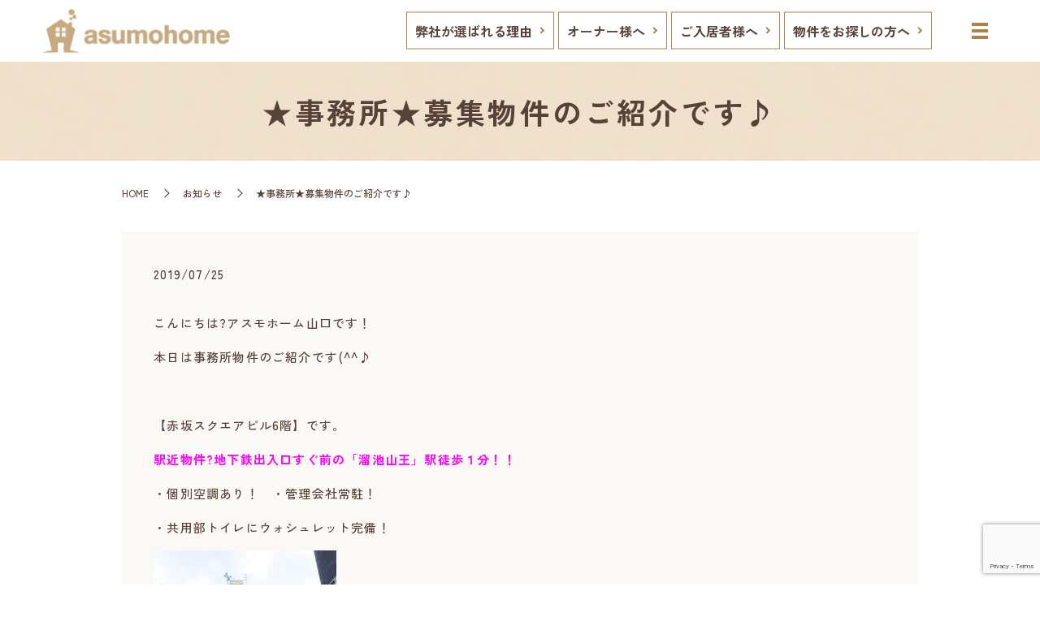

--- FILE ---
content_type: text/html; charset=UTF-8
request_url: https://www.asumohome.com/news/640
body_size: 9669
content:
<!DOCTYPE HTML><html lang="ja"><head prefix="og: http://ogp.me/ns# fb: http://ogp.me/ns/fb# article: http://ogp.me/ns/article#"><meta charset="utf-8"><meta http-equiv="X-UA-Compatible" content="IE=edge,chrome=1"><meta name="viewport" content="width=device-width, initial-scale=1"><title>★事務所★募集物件のご紹介です♪</title><meta name="description" content="こんにちは?アスモホーム山口です！ 本日は事務所物件のご紹介です(^^♪ 【赤坂スクエアビル6階】です。 駅近物件?地下鉄出入口すぐ前の「溜池山王」駅徒歩１分！！ ・個別空調あり！ ・管理会社常駐！ ・共用部トイレにウォシュレット完備！" /><meta name="robots" content="max-image-preview:large" /><meta name="keywords" content="赤坂事務所,溜池山王,駅近物件" /><link rel="canonical" href="https://www.asumohome.com/news/640" /><meta name="generator" content="All in One SEO (AIOSEO) 4.7.0" /><meta property="og:locale" content="ja_JP" /><meta property="og:site_name" content="アスモホーム株式会社 | 東京都港区の不動産会社「アスモホーム株式会社」のホームページです。" /><meta property="og:type" content="article" /><meta property="og:title" content="★事務所★募集物件のご紹介です♪" /><meta property="og:description" content="こんにちは?アスモホーム山口です！ 本日は事務所物件のご紹介です(^^♪ 【赤坂スクエアビル6階】です。 駅近物件?地下鉄出入口すぐ前の「溜池山王」駅徒歩１分！！ ・個別空調あり！ ・管理会社常駐！ ・共用部トイレにウォシュレット完備！" /><meta property="og:url" content="https://www.asumohome.com/news/640" /><meta property="article:published_time" content="2019-07-25T04:16:54+00:00" /><meta property="article:modified_time" content="2019-07-26T02:35:51+00:00" /><meta name="twitter:card" content="summary" /><meta name="twitter:title" content="★事務所★募集物件のご紹介です♪" /><meta name="twitter:description" content="こんにちは?アスモホーム山口です！ 本日は事務所物件のご紹介です(^^♪ 【赤坂スクエアビル6階】です。 駅近物件?地下鉄出入口すぐ前の「溜池山王」駅徒歩１分！！ ・個別空調あり！ ・管理会社常駐！ ・共用部トイレにウォシュレット完備！" /> <script type="application/ld+json" class="aioseo-schema">{"@context":"https:\/\/schema.org","@graph":[{"@type":"BlogPosting","@id":"https:\/\/www.asumohome.com\/news\/640#blogposting","name":"\u2605\u4e8b\u52d9\u6240\u2605\u52df\u96c6\u7269\u4ef6\u306e\u3054\u7d39\u4ecb\u3067\u3059\u266a","headline":"\u2605\u4e8b\u52d9\u6240\u2605\u52df\u96c6\u7269\u4ef6\u306e\u3054\u7d39\u4ecb\u3067\u3059\u266a","author":{"@id":"https:\/\/www.asumohome.com\/author\/s10167564000003#author"},"publisher":{"@id":"https:\/\/www.asumohome.com\/#organization"},"image":{"@type":"ImageObject","url":"https:\/\/www.asumohome.com\/wp-content\/uploads\/627855.jpg","width":488,"height":650},"datePublished":"2019-07-25T13:16:54+09:00","dateModified":"2019-07-26T11:35:51+09:00","inLanguage":"ja","mainEntityOfPage":{"@id":"https:\/\/www.asumohome.com\/news\/640#webpage"},"isPartOf":{"@id":"https:\/\/www.asumohome.com\/news\/640#webpage"},"articleSection":"\u304a\u77e5\u3089\u305b, \u793e\u5185\u30d6\u30ed\u30b0"},{"@type":"BreadcrumbList","@id":"https:\/\/www.asumohome.com\/news\/640#breadcrumblist","itemListElement":[{"@type":"ListItem","@id":"https:\/\/www.asumohome.com\/#listItem","position":1,"name":"\u5bb6","item":"https:\/\/www.asumohome.com\/","nextItem":"https:\/\/www.asumohome.com\/category\/news#listItem"},{"@type":"ListItem","@id":"https:\/\/www.asumohome.com\/category\/news#listItem","position":2,"name":"\u304a\u77e5\u3089\u305b","previousItem":"https:\/\/www.asumohome.com\/#listItem"}]},{"@type":"Organization","@id":"https:\/\/www.asumohome.com\/#organization","name":"\u30a2\u30b9\u30e2\u30db\u30fc\u30e0\u682a\u5f0f\u4f1a\u793e","description":"\u6771\u4eac\u90fd\u6e2f\u533a\u306e\u4e0d\u52d5\u7523\u4f1a\u793e\u300c\u30a2\u30b9\u30e2\u30db\u30fc\u30e0\u682a\u5f0f\u4f1a\u793e\u300d\u306e\u30db\u30fc\u30e0\u30da\u30fc\u30b8\u3067\u3059\u3002","url":"https:\/\/www.asumohome.com\/"},{"@type":"Person","@id":"https:\/\/www.asumohome.com\/author\/s10167564000003#author","url":"https:\/\/www.asumohome.com\/author\/s10167564000003","name":"S10167564000003","image":{"@type":"ImageObject","@id":"https:\/\/www.asumohome.com\/news\/640#authorImage","url":"https:\/\/secure.gravatar.com\/avatar\/5cdeb7b60d479fd9a5be379821ab3792?s=96&d=mm&r=g","width":96,"height":96,"caption":"S10167564000003"}},{"@type":"WebPage","@id":"https:\/\/www.asumohome.com\/news\/640#webpage","url":"https:\/\/www.asumohome.com\/news\/640","name":"\u2605\u4e8b\u52d9\u6240\u2605\u52df\u96c6\u7269\u4ef6\u306e\u3054\u7d39\u4ecb\u3067\u3059\u266a","description":"\u3053\u3093\u306b\u3061\u306f?\u30a2\u30b9\u30e2\u30db\u30fc\u30e0\u5c71\u53e3\u3067\u3059\uff01 \u672c\u65e5\u306f\u4e8b\u52d9\u6240\u7269\u4ef6\u306e\u3054\u7d39\u4ecb\u3067\u3059(^^\u266a \u3010\u8d64\u5742\u30b9\u30af\u30a8\u30a2\u30d3\u30eb6\u968e\u3011\u3067\u3059\u3002 \u99c5\u8fd1\u7269\u4ef6?\u5730\u4e0b\u9244\u51fa\u5165\u53e3\u3059\u3050\u524d\u306e\u300c\u6e9c\u6c60\u5c71\u738b\u300d\u99c5\u5f92\u6b69\uff11\u5206\uff01\uff01 \u30fb\u500b\u5225\u7a7a\u8abf\u3042\u308a\uff01 \u30fb\u7ba1\u7406\u4f1a\u793e\u5e38\u99d0\uff01 \u30fb\u5171\u7528\u90e8\u30c8\u30a4\u30ec\u306b\u30a6\u30a9\u30b7\u30e5\u30ec\u30c3\u30c8\u5b8c\u5099\uff01","inLanguage":"ja","isPartOf":{"@id":"https:\/\/www.asumohome.com\/#website"},"breadcrumb":{"@id":"https:\/\/www.asumohome.com\/news\/640#breadcrumblist"},"author":{"@id":"https:\/\/www.asumohome.com\/author\/s10167564000003#author"},"creator":{"@id":"https:\/\/www.asumohome.com\/author\/s10167564000003#author"},"image":{"@type":"ImageObject","url":"https:\/\/www.asumohome.com\/wp-content\/uploads\/627855.jpg","@id":"https:\/\/www.asumohome.com\/news\/640\/#mainImage","width":488,"height":650},"primaryImageOfPage":{"@id":"https:\/\/www.asumohome.com\/news\/640#mainImage"},"datePublished":"2019-07-25T13:16:54+09:00","dateModified":"2019-07-26T11:35:51+09:00"},{"@type":"WebSite","@id":"https:\/\/www.asumohome.com\/#website","url":"https:\/\/www.asumohome.com\/","name":"\u30a2\u30b9\u30e2\u30db\u30fc\u30e0\u682a\u5f0f\u4f1a\u793e","description":"\u6771\u4eac\u90fd\u6e2f\u533a\u306e\u4e0d\u52d5\u7523\u4f1a\u793e\u300c\u30a2\u30b9\u30e2\u30db\u30fc\u30e0\u682a\u5f0f\u4f1a\u793e\u300d\u306e\u30db\u30fc\u30e0\u30da\u30fc\u30b8\u3067\u3059\u3002","inLanguage":"ja","publisher":{"@id":"https:\/\/www.asumohome.com\/#organization"}}]}</script> <link rel='dns-prefetch' href='//unpkg.com' /><link rel='dns-prefetch' href='//www.google.com' /><link rel="alternate" type="application/rss+xml" title="アスモホーム株式会社 &raquo; ★事務所★募集物件のご紹介です♪ のコメントのフィード" href="https://www.asumohome.com/news/640/feed" /><link rel='stylesheet' id='classic-theme-styles-css' href='https://www.asumohome.com/wp-includes/css/classic-themes.min.css' type='text/css' media='all' /><style id='global-styles-inline-css' type='text/css'>body{--wp--preset--color--black: #000000;--wp--preset--color--cyan-bluish-gray: #abb8c3;--wp--preset--color--white: #ffffff;--wp--preset--color--pale-pink: #f78da7;--wp--preset--color--vivid-red: #cf2e2e;--wp--preset--color--luminous-vivid-orange: #ff6900;--wp--preset--color--luminous-vivid-amber: #fcb900;--wp--preset--color--light-green-cyan: #7bdcb5;--wp--preset--color--vivid-green-cyan: #00d084;--wp--preset--color--pale-cyan-blue: #8ed1fc;--wp--preset--color--vivid-cyan-blue: #0693e3;--wp--preset--color--vivid-purple: #9b51e0;--wp--preset--gradient--vivid-cyan-blue-to-vivid-purple: linear-gradient(135deg,rgba(6,147,227,1) 0%,rgb(155,81,224) 100%);--wp--preset--gradient--light-green-cyan-to-vivid-green-cyan: linear-gradient(135deg,rgb(122,220,180) 0%,rgb(0,208,130) 100%);--wp--preset--gradient--luminous-vivid-amber-to-luminous-vivid-orange: linear-gradient(135deg,rgba(252,185,0,1) 0%,rgba(255,105,0,1) 100%);--wp--preset--gradient--luminous-vivid-orange-to-vivid-red: linear-gradient(135deg,rgba(255,105,0,1) 0%,rgb(207,46,46) 100%);--wp--preset--gradient--very-light-gray-to-cyan-bluish-gray: linear-gradient(135deg,rgb(238,238,238) 0%,rgb(169,184,195) 100%);--wp--preset--gradient--cool-to-warm-spectrum: linear-gradient(135deg,rgb(74,234,220) 0%,rgb(151,120,209) 20%,rgb(207,42,186) 40%,rgb(238,44,130) 60%,rgb(251,105,98) 80%,rgb(254,248,76) 100%);--wp--preset--gradient--blush-light-purple: linear-gradient(135deg,rgb(255,206,236) 0%,rgb(152,150,240) 100%);--wp--preset--gradient--blush-bordeaux: linear-gradient(135deg,rgb(254,205,165) 0%,rgb(254,45,45) 50%,rgb(107,0,62) 100%);--wp--preset--gradient--luminous-dusk: linear-gradient(135deg,rgb(255,203,112) 0%,rgb(199,81,192) 50%,rgb(65,88,208) 100%);--wp--preset--gradient--pale-ocean: linear-gradient(135deg,rgb(255,245,203) 0%,rgb(182,227,212) 50%,rgb(51,167,181) 100%);--wp--preset--gradient--electric-grass: linear-gradient(135deg,rgb(202,248,128) 0%,rgb(113,206,126) 100%);--wp--preset--gradient--midnight: linear-gradient(135deg,rgb(2,3,129) 0%,rgb(40,116,252) 100%);--wp--preset--duotone--dark-grayscale: url('#wp-duotone-dark-grayscale');--wp--preset--duotone--grayscale: url('#wp-duotone-grayscale');--wp--preset--duotone--purple-yellow: url('#wp-duotone-purple-yellow');--wp--preset--duotone--blue-red: url('#wp-duotone-blue-red');--wp--preset--duotone--midnight: url('#wp-duotone-midnight');--wp--preset--duotone--magenta-yellow: url('#wp-duotone-magenta-yellow');--wp--preset--duotone--purple-green: url('#wp-duotone-purple-green');--wp--preset--duotone--blue-orange: url('#wp-duotone-blue-orange');--wp--preset--font-size--small: 13px;--wp--preset--font-size--medium: 20px;--wp--preset--font-size--large: 36px;--wp--preset--font-size--x-large: 42px;--wp--preset--spacing--20: 0.44rem;--wp--preset--spacing--30: 0.67rem;--wp--preset--spacing--40: 1rem;--wp--preset--spacing--50: 1.5rem;--wp--preset--spacing--60: 2.25rem;--wp--preset--spacing--70: 3.38rem;--wp--preset--spacing--80: 5.06rem;--wp--preset--shadow--natural: 6px 6px 9px rgba(0, 0, 0, 0.2);--wp--preset--shadow--deep: 12px 12px 50px rgba(0, 0, 0, 0.4);--wp--preset--shadow--sharp: 6px 6px 0px rgba(0, 0, 0, 0.2);--wp--preset--shadow--outlined: 6px 6px 0px -3px rgba(255, 255, 255, 1), 6px 6px rgba(0, 0, 0, 1);--wp--preset--shadow--crisp: 6px 6px 0px rgba(0, 0, 0, 1);}:where(.is-layout-flex){gap: 0.5em;}body .is-layout-flow > .alignleft{float: left;margin-inline-start: 0;margin-inline-end: 2em;}body .is-layout-flow > .alignright{float: right;margin-inline-start: 2em;margin-inline-end: 0;}body .is-layout-flow > .aligncenter{margin-left: auto !important;margin-right: auto !important;}body .is-layout-constrained > .alignleft{float: left;margin-inline-start: 0;margin-inline-end: 2em;}body .is-layout-constrained > .alignright{float: right;margin-inline-start: 2em;margin-inline-end: 0;}body .is-layout-constrained > .aligncenter{margin-left: auto !important;margin-right: auto !important;}body .is-layout-constrained > :where(:not(.alignleft):not(.alignright):not(.alignfull)){max-width: var(--wp--style--global--content-size);margin-left: auto !important;margin-right: auto !important;}body .is-layout-constrained > .alignwide{max-width: var(--wp--style--global--wide-size);}body .is-layout-flex{display: flex;}body .is-layout-flex{flex-wrap: wrap;align-items: center;}body .is-layout-flex > *{margin: 0;}:where(.wp-block-columns.is-layout-flex){gap: 2em;}.has-black-color{color: var(--wp--preset--color--black) !important;}.has-cyan-bluish-gray-color{color: var(--wp--preset--color--cyan-bluish-gray) !important;}.has-white-color{color: var(--wp--preset--color--white) !important;}.has-pale-pink-color{color: var(--wp--preset--color--pale-pink) !important;}.has-vivid-red-color{color: var(--wp--preset--color--vivid-red) !important;}.has-luminous-vivid-orange-color{color: var(--wp--preset--color--luminous-vivid-orange) !important;}.has-luminous-vivid-amber-color{color: var(--wp--preset--color--luminous-vivid-amber) !important;}.has-light-green-cyan-color{color: var(--wp--preset--color--light-green-cyan) !important;}.has-vivid-green-cyan-color{color: var(--wp--preset--color--vivid-green-cyan) !important;}.has-pale-cyan-blue-color{color: var(--wp--preset--color--pale-cyan-blue) !important;}.has-vivid-cyan-blue-color{color: var(--wp--preset--color--vivid-cyan-blue) !important;}.has-vivid-purple-color{color: var(--wp--preset--color--vivid-purple) !important;}.has-black-background-color{background-color: var(--wp--preset--color--black) !important;}.has-cyan-bluish-gray-background-color{background-color: var(--wp--preset--color--cyan-bluish-gray) !important;}.has-white-background-color{background-color: var(--wp--preset--color--white) !important;}.has-pale-pink-background-color{background-color: var(--wp--preset--color--pale-pink) !important;}.has-vivid-red-background-color{background-color: var(--wp--preset--color--vivid-red) !important;}.has-luminous-vivid-orange-background-color{background-color: var(--wp--preset--color--luminous-vivid-orange) !important;}.has-luminous-vivid-amber-background-color{background-color: var(--wp--preset--color--luminous-vivid-amber) !important;}.has-light-green-cyan-background-color{background-color: var(--wp--preset--color--light-green-cyan) !important;}.has-vivid-green-cyan-background-color{background-color: var(--wp--preset--color--vivid-green-cyan) !important;}.has-pale-cyan-blue-background-color{background-color: var(--wp--preset--color--pale-cyan-blue) !important;}.has-vivid-cyan-blue-background-color{background-color: var(--wp--preset--color--vivid-cyan-blue) !important;}.has-vivid-purple-background-color{background-color: var(--wp--preset--color--vivid-purple) !important;}.has-black-border-color{border-color: var(--wp--preset--color--black) !important;}.has-cyan-bluish-gray-border-color{border-color: var(--wp--preset--color--cyan-bluish-gray) !important;}.has-white-border-color{border-color: var(--wp--preset--color--white) !important;}.has-pale-pink-border-color{border-color: var(--wp--preset--color--pale-pink) !important;}.has-vivid-red-border-color{border-color: var(--wp--preset--color--vivid-red) !important;}.has-luminous-vivid-orange-border-color{border-color: var(--wp--preset--color--luminous-vivid-orange) !important;}.has-luminous-vivid-amber-border-color{border-color: var(--wp--preset--color--luminous-vivid-amber) !important;}.has-light-green-cyan-border-color{border-color: var(--wp--preset--color--light-green-cyan) !important;}.has-vivid-green-cyan-border-color{border-color: var(--wp--preset--color--vivid-green-cyan) !important;}.has-pale-cyan-blue-border-color{border-color: var(--wp--preset--color--pale-cyan-blue) !important;}.has-vivid-cyan-blue-border-color{border-color: var(--wp--preset--color--vivid-cyan-blue) !important;}.has-vivid-purple-border-color{border-color: var(--wp--preset--color--vivid-purple) !important;}.has-vivid-cyan-blue-to-vivid-purple-gradient-background{background: var(--wp--preset--gradient--vivid-cyan-blue-to-vivid-purple) !important;}.has-light-green-cyan-to-vivid-green-cyan-gradient-background{background: var(--wp--preset--gradient--light-green-cyan-to-vivid-green-cyan) !important;}.has-luminous-vivid-amber-to-luminous-vivid-orange-gradient-background{background: var(--wp--preset--gradient--luminous-vivid-amber-to-luminous-vivid-orange) !important;}.has-luminous-vivid-orange-to-vivid-red-gradient-background{background: var(--wp--preset--gradient--luminous-vivid-orange-to-vivid-red) !important;}.has-very-light-gray-to-cyan-bluish-gray-gradient-background{background: var(--wp--preset--gradient--very-light-gray-to-cyan-bluish-gray) !important;}.has-cool-to-warm-spectrum-gradient-background{background: var(--wp--preset--gradient--cool-to-warm-spectrum) !important;}.has-blush-light-purple-gradient-background{background: var(--wp--preset--gradient--blush-light-purple) !important;}.has-blush-bordeaux-gradient-background{background: var(--wp--preset--gradient--blush-bordeaux) !important;}.has-luminous-dusk-gradient-background{background: var(--wp--preset--gradient--luminous-dusk) !important;}.has-pale-ocean-gradient-background{background: var(--wp--preset--gradient--pale-ocean) !important;}.has-electric-grass-gradient-background{background: var(--wp--preset--gradient--electric-grass) !important;}.has-midnight-gradient-background{background: var(--wp--preset--gradient--midnight) !important;}.has-small-font-size{font-size: var(--wp--preset--font-size--small) !important;}.has-medium-font-size{font-size: var(--wp--preset--font-size--medium) !important;}.has-large-font-size{font-size: var(--wp--preset--font-size--large) !important;}.has-x-large-font-size{font-size: var(--wp--preset--font-size--x-large) !important;}
.wp-block-navigation a:where(:not(.wp-element-button)){color: inherit;}
:where(.wp-block-columns.is-layout-flex){gap: 2em;}
.wp-block-pullquote{font-size: 1.5em;line-height: 1.6;}</style><link rel='stylesheet' id='main-style-css' href='https://www.asumohome.com/wp-content/cache/autoptimize/autoptimize_single_ef5b8d9cbcde80dbcdc75e28fa31142a.php?t=1769435814' type='text/css' media='' /><link rel='stylesheet' id='wpepcf-css' href='https://www.asumohome.com/wp-content/cache/autoptimize/autoptimize_single_4b1a6fe93315c4f185a1eee3aa06650c.php' type='text/css' media='all' /><link rel='stylesheet' id='flatpickr-css-css' href='//unpkg.com/flatpickr/dist/flatpickr.min.css' type='text/css' media='all' /> <script type='text/javascript' src='https://www.asumohome.com/wp-content/themes/asumohome2025.com/assets/js/vendor/jquery.min.js' id='jquery-js'></script> <script defer type='text/javascript' src='https://www.asumohome.com/wp-content/themes/asumohome2025.com/assets/js/vendor/respond.min.js' id='respond-js'></script> <script defer type='text/javascript' src='//unpkg.com/flatpickr' id='flatpickr-js-js'></script> <link rel='shortlink' href='https://www.asumohome.com/?p=640' /><style>.gallery .gallery-item img { width: auto; height: auto; }</style><script defer src="[data-uri]"></script> <script type="application/ld+json">{
    "@context": "http://schema.org",
    "@type": "BreadcrumbList",
    "itemListElement":
    [
      {
      "@type": "ListItem",
      "position": 1,
      "item":
      {
        "@id": "https://www.asumohome.com/",
        "name": "アスモホーム株式会社"
      }
    },
{
      "@type": "ListItem",
      "position": 2,
      "item":
      {
        "@id": "https://www.asumohome.com/category/news/",
        "name": "お知らせ"
      }
    },
{
      "@type": "ListItem",
      "position": 3,
      "item":
      {
        "@id": "https://www.asumohome.com/news/640/",
        "name": "★事務所★募集物件のご紹介です♪"
      }
    }    ]
  }</script> <script type="application/ld+json">{
    "@context": "http://schema.org/",
    "@type": "RealEstateAgent",
    "name": "アスモホーム株式会社",
    "address": "〒107-0052 東京都港区赤坂4-1-5 赤坂有馬ビル1階",
    "telephone": "03-5545-3266",
    "faxNumber": "03-5545-3267",
    "url": "https://www.asumohome.com",
    "email": "info@asumohome.co.jp",
    "image": "https://www.asumohome.com/wp-content/uploads/logo_ogp.jpg",
    "logo": "https://www.asumohome.com/wp-content/uploads/logo_org.png",
    "datePublished": "2019-07-25T13:16:54+09:00",
    "dateModified": "2019-07-26T11:35:51+09:00"
  }</script> <link rel="preconnect" href="https://fonts.googleapis.com"><link rel="preconnect" href="https://fonts.gstatic.com" crossorigin><link href="https://fonts.googleapis.com/css2?family=Roboto+Condensed:ital,wght@0,100..900;1,100..900&family=Zen+Kaku+Gothic+New:wght@500;700;900&display=swap" rel="stylesheet"></head><body class="scrollTop"><div id="fb-root"></div> <script defer src="[data-uri]"></script> <header id="header"><div class="primary_header"><div class="container"><div class="row"><div class="title"> <a href="https://www.asumohome.com/"> <img src="https://www.asumohome.com/wp-content/uploads/logo.svg" alt="アスモホーム株式会社"/> </a></div><div class="hdr_info_wrap"><div class="hdr_info"><div class="hdr_info_pc pc-only02"><ul><li><a href="/reason">弊社が選ばれる理由</a></li><li><a href="/service01">オーナー様へ</a></li><li><a href="/service02">ご入居者様へ</a></li><li><a href="/service03">物件をお探しの方へ</a></li></ul></div> <span class="hdr_info_sp sp-only"><a href="tel:03-5544-8971"><img src="/wp-content/uploads/icon_tel.png" alt="TEL"/></a></span></div></div><nav class="global_nav"><ul><li><a href="https://www.asumohome.com/">HOME</a></li><li><a href="https://www.asumohome.com/company">会社案内</a></li><li class="has_under"><a href="#">事業内容</a><ul class="sub-menu"><li><a href="https://www.asumohome.com/service01">オーナー様へ</a></li><li><a href="https://www.asumohome.com/service02">ご入居者様へ</a></li><li><a href="https://www.asumohome.com/service03">物件をお探しの方へ</a></li><li><a href="https://www.asumohome.com/reason">弊社が選ばれる理由</a></li></ul></li><li class="has_under"><a href="#">物件紹介</a><ul class="sub-menu"><li><a href="https://www.asumohome.com/category/building">一棟で管理している物件</a></li><li><a href="https://www.asumohome.com/category/rent">個別で管理している物件</a></li><li><a href="https://www.asumohome.com/category/list">赤坂周辺のご紹介できる物件</a></li></ul></li><li><a href="https://www.asumohome.com/staff">スタッフ紹介</a></li><li class="has_under"><a href="#">新着情報</a><ul class="sub-menu"><li><a href="https://www.asumohome.com/category/news">お知らせ</a></li><li><a href="https://www.asumohome.com/category/journal">アスモホームの管理日誌</a></li><li><a href="https://www.asumohome.com/category/blog">社内ブログ</a></li></ul></li><li class="has_under sp-only04"><a href="https://www.asumohome.com/contact">お問い合わせ</a><ul class="sub-menu"><li><a href="https://www.asumohome.com/contact">お問い合わせフォーム</a></li><li><a href="https://www.asumohome.com/assessment">賃料査定フォーム</a></li><li><a href="https://www.asumohome.com/consumer">賃貸利用者様用お問い合わせフォーム</a></li></ul></li><li><a href="https://www.asumohome.com/service04">仲介業者様へ</a></li><li class="gnav_search"> <a href="#">search</a><div class="epress_search"><form method="get" action="https://www.asumohome.com/"> <input type="text" placeholder="キーワードを入力してください" class="text" name="s" autocomplete="off" value=""> <input type="submit" value="Search" class="submit"></form></div></li></ul><div class="menu_icon"> <a href="javascript:void(0);"><span>メニュー開閉</span></a></div></nav></div></div></div></header><main><h1 class="wow" style=""> ★事務所★募集物件のご紹介です♪</h1><div class="bread_wrap"><div class="container gutters"><div class="row bread"><ul class="col span_12"><li><a href="https://www.asumohome.com">HOME</a></li><li><a href="https://www.asumohome.com/category/news">お知らせ</a></li><li>★事務所★募集物件のご紹介です♪</li></ul></div></div></div><section><div class="container gutters"><div class="row"><div class="col span_12 column_main"><article class="row article_detail"><div class="article_date"><p>2019/07/25</p></div><div class="row"><div class="col span_12"><p>こんにちは?アスモホーム山口です！</p><p>本日は事務所物件のご紹介です(^^♪</p><p>&nbsp;</p><p>【赤坂スクエアビル6階】です。</p><p><span style="color: #ff00ff;"><strong>駅近物件?地下鉄出入口すぐ前の「溜池山王」駅徒歩１分！！</strong></span></p><p>・個別空調あり！　・管理会社常駐！</p><p>・共用部トイレにウォシュレット完備！</p><p><img class="lazy lazy-hidden" decoding="async" alt="" src="[data-uri]" data-lazy-type="image" data-lazy-src="/wp-content/uploads/627855-225x300.jpg" /><noscript><img decoding="async" alt="" src="/wp-content/uploads/627855-225x300.jpg" /></noscript></p><p><img class="lazy lazy-hidden" decoding="async" alt="" src="[data-uri]" data-lazy-type="image" data-lazy-src="/wp-content/uploads/赤坂スクエアビル-1-300x170.jpg" /><noscript><img decoding="async" alt="" src="/wp-content/uploads/赤坂スクエアビル-1-300x170.jpg" /></noscript></p><p><strong>≪賃料：288,000円(税別）　保証金6ヶ月≫</strong></p><p>間取り図も大変レイアウトしやすくなっております。</p><p>溜池山王駅・国会議事堂前駅・赤坂駅も利用可能ですので交通アクセスも良好！</p><p>飲食店も多いエリアですのでランチも便利ですよ♪</p><p>内見もできますのでご興味がありましたら是非お問い合わせください！</p><p>&nbsp;</p></div></div></article><div class='epress_pager'><div class="epress_pager_prev"> <a href="https://www.asumohome.com/news/628" rel="prev">～夏季休業のお知らせ～</a></div><div class="epress_pager_next"> <a href="https://www.asumohome.com/blog/651" rel="next">♪新規募集物件のご紹介♪</a></div></div></div></div></div></section></main><footer id="footer"><div class="footer_fixed_content"><div class="pc-only pc_ftr"><div class="row"><div class="box01"><p class="title">お問い合わせ</p></div><div class="box02"><p> <strong class="text-xlarge tel"><span class="pc-only">0120-70-3266</span> </strong></p></div><div class="box03"><p class="more text-center"> <a href="/contact" class="add_arrow">お問い合わせ<span class="pc-only02">フォーム</span></a></p><figure class="icons"> <a href="https://suumo.jp/chintai/kaisha/kc_030_155085001/" target="_blank" class="suumo"><img src="/wp-content/uploads/sumo.png" alt="スーモ"></a> <a href="https://www.instagram.com/asumohome_akasaka/" target="_blank" class="insta"><img src="/wp-content/uploads/icon_instagram.png" alt="Instagram"></a></figure></div></div></div><div class="sp-only sp_ftr"><p class="title">お問い合わせ</p><div class="inner"> <a href="tel:0120-70-3266" class="tel">TEL</a> <a href="/contact" class="mail">お問い合わせフォーム</a> <a href="https://www.instagram.com/asumohome_akasaka/" target="_blank" class="insta">Instagram</a></div></div> <script defer src="[data-uri]"></script> </div><style>.share_button {
  letter-spacing: -.40em;
  padding-top: 30px;
  margin-bottom: 7%;
  list-style: none;
}
.share_button > * {
  letter-spacing: normal;
  vertical-align: bottom;
  margin: 10px 0;
  line-height: 0;
}
.column_sub .share_button {
  margin-top: 0;
  padding-top: 0;
}
@media ( min-width : 768px ) {
  footer .share_button{
    padding-top: 30px;
    margin-bottom: 10px;
    text-align: center;
  }
  footer .share_button li{
    margin: 0 10px 0 0;
    display: inline-block;
  }
  footer .share_button li:last-child{
    margin-right: 0;
  }
}</style><ul class="container share_button"><li><div class="fb-share-button" data-href="https://www.asumohome.com/news/640" data-layout="button" data-size="small" data-mobile-iframe="false"><a class="fb-xfbml-parse-ignore" target="_blank" href="https://www.facebook.com/sharer/sharer.php?u=http%3A%2F%2Fwww.%2F&amp;src=sdkpreparse">シェア</a></div></li><li> <a href="https://twitter.com/share" class="twitter-share-button" data-lang="ja">ツイート</a> <script defer src="[data-uri]"></script> </li><li><div class="line-it-button" data-lang="ja" data-type="share-a" data-ver="3" data-url="https://www.asumohome.com/news/640" data-color="default" data-size="small" data-count="false" style="display: none;"></div> <script src="https://www.line-website.com/social-plugins/js/thirdparty/loader.min.js" async="async" defer="defer"></script> </li></ul><div class="footer_nav_wrap"><div class="container"><div class="row"><nav class="col span_12"><ul><li><a rel="privacy-policy" href="https://www.asumohome.com/policy">プライバシーポリシー</a></li><li><a href="https://www.asumohome.com/sitemap">サイトマップ</a></li></ul></nav></div></div></div><div class="footer_copyright_wrap"><div class="container"><div class="row"><div class="col span_12"><p>Copyright &copy; アスモホーム株式会社 All Rights Reserved.<br> 【掲載の記事・写真・イラストなどの無断複写・転載を禁じます】</p></div></div></div></div><p class="pagetop"><a href="javascript:void(0);">トップへ戻る</a></p></footer> <script defer src="[data-uri]"></script><script defer type='text/javascript' src='https://www.asumohome.com/wp-content/cache/autoptimize/autoptimize_single_09718a6de91cdb84ecedc5c5e201ae93.php' id='bundle-js'></script> <script defer id="main-script-js-extra" src="[data-uri]"></script> <script defer type='text/javascript' src='https://www.asumohome.com/wp-content/cache/autoptimize/autoptimize_single_4403229f9fdad86cf33986d521b1afed.php?t=1769435814' id='main-script-js'></script> <script defer type='text/javascript' src='https://www.asumohome.com/wp-content/plugins/bj-lazy-load/js/bj-lazy-load.min.js' id='BJLL-js'></script> <script defer type='text/javascript' src='https://www.google.com/recaptcha/api.js?render=6LeSwCAsAAAAAPHXYVJiTfnJZE0g5gm_2THeGHTc' id='google-recaptcha-js'></script> <script defer type='text/javascript' src='https://www.asumohome.com/wp-includes/js/dist/vendor/wp-polyfill-inert.min.js' id='wp-polyfill-inert-js'></script> <script defer type='text/javascript' src='https://www.asumohome.com/wp-includes/js/dist/vendor/regenerator-runtime.min.js' id='regenerator-runtime-js'></script> <script defer type='text/javascript' src='https://www.asumohome.com/wp-includes/js/dist/vendor/wp-polyfill.min.js' id='wp-polyfill-js'></script> <script defer id="wpepcf-recaptcha-js-extra" src="[data-uri]"></script> <script defer type='text/javascript' src='https://www.asumohome.com/wp-content/cache/autoptimize/autoptimize_single_4fcd9db40724020114ba2f6cab3d6cdf.php' id='wpepcf-recaptcha-js'></script> </body></html>

--- FILE ---
content_type: text/html; charset=utf-8
request_url: https://www.google.com/recaptcha/api2/anchor?ar=1&k=6LeSwCAsAAAAAPHXYVJiTfnJZE0g5gm_2THeGHTc&co=aHR0cHM6Ly93d3cuYXN1bW9ob21lLmNvbTo0NDM.&hl=en&v=PoyoqOPhxBO7pBk68S4YbpHZ&size=invisible&anchor-ms=20000&execute-ms=30000&cb=qi5suvddfjb6
body_size: 48660
content:
<!DOCTYPE HTML><html dir="ltr" lang="en"><head><meta http-equiv="Content-Type" content="text/html; charset=UTF-8">
<meta http-equiv="X-UA-Compatible" content="IE=edge">
<title>reCAPTCHA</title>
<style type="text/css">
/* cyrillic-ext */
@font-face {
  font-family: 'Roboto';
  font-style: normal;
  font-weight: 400;
  font-stretch: 100%;
  src: url(//fonts.gstatic.com/s/roboto/v48/KFO7CnqEu92Fr1ME7kSn66aGLdTylUAMa3GUBHMdazTgWw.woff2) format('woff2');
  unicode-range: U+0460-052F, U+1C80-1C8A, U+20B4, U+2DE0-2DFF, U+A640-A69F, U+FE2E-FE2F;
}
/* cyrillic */
@font-face {
  font-family: 'Roboto';
  font-style: normal;
  font-weight: 400;
  font-stretch: 100%;
  src: url(//fonts.gstatic.com/s/roboto/v48/KFO7CnqEu92Fr1ME7kSn66aGLdTylUAMa3iUBHMdazTgWw.woff2) format('woff2');
  unicode-range: U+0301, U+0400-045F, U+0490-0491, U+04B0-04B1, U+2116;
}
/* greek-ext */
@font-face {
  font-family: 'Roboto';
  font-style: normal;
  font-weight: 400;
  font-stretch: 100%;
  src: url(//fonts.gstatic.com/s/roboto/v48/KFO7CnqEu92Fr1ME7kSn66aGLdTylUAMa3CUBHMdazTgWw.woff2) format('woff2');
  unicode-range: U+1F00-1FFF;
}
/* greek */
@font-face {
  font-family: 'Roboto';
  font-style: normal;
  font-weight: 400;
  font-stretch: 100%;
  src: url(//fonts.gstatic.com/s/roboto/v48/KFO7CnqEu92Fr1ME7kSn66aGLdTylUAMa3-UBHMdazTgWw.woff2) format('woff2');
  unicode-range: U+0370-0377, U+037A-037F, U+0384-038A, U+038C, U+038E-03A1, U+03A3-03FF;
}
/* math */
@font-face {
  font-family: 'Roboto';
  font-style: normal;
  font-weight: 400;
  font-stretch: 100%;
  src: url(//fonts.gstatic.com/s/roboto/v48/KFO7CnqEu92Fr1ME7kSn66aGLdTylUAMawCUBHMdazTgWw.woff2) format('woff2');
  unicode-range: U+0302-0303, U+0305, U+0307-0308, U+0310, U+0312, U+0315, U+031A, U+0326-0327, U+032C, U+032F-0330, U+0332-0333, U+0338, U+033A, U+0346, U+034D, U+0391-03A1, U+03A3-03A9, U+03B1-03C9, U+03D1, U+03D5-03D6, U+03F0-03F1, U+03F4-03F5, U+2016-2017, U+2034-2038, U+203C, U+2040, U+2043, U+2047, U+2050, U+2057, U+205F, U+2070-2071, U+2074-208E, U+2090-209C, U+20D0-20DC, U+20E1, U+20E5-20EF, U+2100-2112, U+2114-2115, U+2117-2121, U+2123-214F, U+2190, U+2192, U+2194-21AE, U+21B0-21E5, U+21F1-21F2, U+21F4-2211, U+2213-2214, U+2216-22FF, U+2308-230B, U+2310, U+2319, U+231C-2321, U+2336-237A, U+237C, U+2395, U+239B-23B7, U+23D0, U+23DC-23E1, U+2474-2475, U+25AF, U+25B3, U+25B7, U+25BD, U+25C1, U+25CA, U+25CC, U+25FB, U+266D-266F, U+27C0-27FF, U+2900-2AFF, U+2B0E-2B11, U+2B30-2B4C, U+2BFE, U+3030, U+FF5B, U+FF5D, U+1D400-1D7FF, U+1EE00-1EEFF;
}
/* symbols */
@font-face {
  font-family: 'Roboto';
  font-style: normal;
  font-weight: 400;
  font-stretch: 100%;
  src: url(//fonts.gstatic.com/s/roboto/v48/KFO7CnqEu92Fr1ME7kSn66aGLdTylUAMaxKUBHMdazTgWw.woff2) format('woff2');
  unicode-range: U+0001-000C, U+000E-001F, U+007F-009F, U+20DD-20E0, U+20E2-20E4, U+2150-218F, U+2190, U+2192, U+2194-2199, U+21AF, U+21E6-21F0, U+21F3, U+2218-2219, U+2299, U+22C4-22C6, U+2300-243F, U+2440-244A, U+2460-24FF, U+25A0-27BF, U+2800-28FF, U+2921-2922, U+2981, U+29BF, U+29EB, U+2B00-2BFF, U+4DC0-4DFF, U+FFF9-FFFB, U+10140-1018E, U+10190-1019C, U+101A0, U+101D0-101FD, U+102E0-102FB, U+10E60-10E7E, U+1D2C0-1D2D3, U+1D2E0-1D37F, U+1F000-1F0FF, U+1F100-1F1AD, U+1F1E6-1F1FF, U+1F30D-1F30F, U+1F315, U+1F31C, U+1F31E, U+1F320-1F32C, U+1F336, U+1F378, U+1F37D, U+1F382, U+1F393-1F39F, U+1F3A7-1F3A8, U+1F3AC-1F3AF, U+1F3C2, U+1F3C4-1F3C6, U+1F3CA-1F3CE, U+1F3D4-1F3E0, U+1F3ED, U+1F3F1-1F3F3, U+1F3F5-1F3F7, U+1F408, U+1F415, U+1F41F, U+1F426, U+1F43F, U+1F441-1F442, U+1F444, U+1F446-1F449, U+1F44C-1F44E, U+1F453, U+1F46A, U+1F47D, U+1F4A3, U+1F4B0, U+1F4B3, U+1F4B9, U+1F4BB, U+1F4BF, U+1F4C8-1F4CB, U+1F4D6, U+1F4DA, U+1F4DF, U+1F4E3-1F4E6, U+1F4EA-1F4ED, U+1F4F7, U+1F4F9-1F4FB, U+1F4FD-1F4FE, U+1F503, U+1F507-1F50B, U+1F50D, U+1F512-1F513, U+1F53E-1F54A, U+1F54F-1F5FA, U+1F610, U+1F650-1F67F, U+1F687, U+1F68D, U+1F691, U+1F694, U+1F698, U+1F6AD, U+1F6B2, U+1F6B9-1F6BA, U+1F6BC, U+1F6C6-1F6CF, U+1F6D3-1F6D7, U+1F6E0-1F6EA, U+1F6F0-1F6F3, U+1F6F7-1F6FC, U+1F700-1F7FF, U+1F800-1F80B, U+1F810-1F847, U+1F850-1F859, U+1F860-1F887, U+1F890-1F8AD, U+1F8B0-1F8BB, U+1F8C0-1F8C1, U+1F900-1F90B, U+1F93B, U+1F946, U+1F984, U+1F996, U+1F9E9, U+1FA00-1FA6F, U+1FA70-1FA7C, U+1FA80-1FA89, U+1FA8F-1FAC6, U+1FACE-1FADC, U+1FADF-1FAE9, U+1FAF0-1FAF8, U+1FB00-1FBFF;
}
/* vietnamese */
@font-face {
  font-family: 'Roboto';
  font-style: normal;
  font-weight: 400;
  font-stretch: 100%;
  src: url(//fonts.gstatic.com/s/roboto/v48/KFO7CnqEu92Fr1ME7kSn66aGLdTylUAMa3OUBHMdazTgWw.woff2) format('woff2');
  unicode-range: U+0102-0103, U+0110-0111, U+0128-0129, U+0168-0169, U+01A0-01A1, U+01AF-01B0, U+0300-0301, U+0303-0304, U+0308-0309, U+0323, U+0329, U+1EA0-1EF9, U+20AB;
}
/* latin-ext */
@font-face {
  font-family: 'Roboto';
  font-style: normal;
  font-weight: 400;
  font-stretch: 100%;
  src: url(//fonts.gstatic.com/s/roboto/v48/KFO7CnqEu92Fr1ME7kSn66aGLdTylUAMa3KUBHMdazTgWw.woff2) format('woff2');
  unicode-range: U+0100-02BA, U+02BD-02C5, U+02C7-02CC, U+02CE-02D7, U+02DD-02FF, U+0304, U+0308, U+0329, U+1D00-1DBF, U+1E00-1E9F, U+1EF2-1EFF, U+2020, U+20A0-20AB, U+20AD-20C0, U+2113, U+2C60-2C7F, U+A720-A7FF;
}
/* latin */
@font-face {
  font-family: 'Roboto';
  font-style: normal;
  font-weight: 400;
  font-stretch: 100%;
  src: url(//fonts.gstatic.com/s/roboto/v48/KFO7CnqEu92Fr1ME7kSn66aGLdTylUAMa3yUBHMdazQ.woff2) format('woff2');
  unicode-range: U+0000-00FF, U+0131, U+0152-0153, U+02BB-02BC, U+02C6, U+02DA, U+02DC, U+0304, U+0308, U+0329, U+2000-206F, U+20AC, U+2122, U+2191, U+2193, U+2212, U+2215, U+FEFF, U+FFFD;
}
/* cyrillic-ext */
@font-face {
  font-family: 'Roboto';
  font-style: normal;
  font-weight: 500;
  font-stretch: 100%;
  src: url(//fonts.gstatic.com/s/roboto/v48/KFO7CnqEu92Fr1ME7kSn66aGLdTylUAMa3GUBHMdazTgWw.woff2) format('woff2');
  unicode-range: U+0460-052F, U+1C80-1C8A, U+20B4, U+2DE0-2DFF, U+A640-A69F, U+FE2E-FE2F;
}
/* cyrillic */
@font-face {
  font-family: 'Roboto';
  font-style: normal;
  font-weight: 500;
  font-stretch: 100%;
  src: url(//fonts.gstatic.com/s/roboto/v48/KFO7CnqEu92Fr1ME7kSn66aGLdTylUAMa3iUBHMdazTgWw.woff2) format('woff2');
  unicode-range: U+0301, U+0400-045F, U+0490-0491, U+04B0-04B1, U+2116;
}
/* greek-ext */
@font-face {
  font-family: 'Roboto';
  font-style: normal;
  font-weight: 500;
  font-stretch: 100%;
  src: url(//fonts.gstatic.com/s/roboto/v48/KFO7CnqEu92Fr1ME7kSn66aGLdTylUAMa3CUBHMdazTgWw.woff2) format('woff2');
  unicode-range: U+1F00-1FFF;
}
/* greek */
@font-face {
  font-family: 'Roboto';
  font-style: normal;
  font-weight: 500;
  font-stretch: 100%;
  src: url(//fonts.gstatic.com/s/roboto/v48/KFO7CnqEu92Fr1ME7kSn66aGLdTylUAMa3-UBHMdazTgWw.woff2) format('woff2');
  unicode-range: U+0370-0377, U+037A-037F, U+0384-038A, U+038C, U+038E-03A1, U+03A3-03FF;
}
/* math */
@font-face {
  font-family: 'Roboto';
  font-style: normal;
  font-weight: 500;
  font-stretch: 100%;
  src: url(//fonts.gstatic.com/s/roboto/v48/KFO7CnqEu92Fr1ME7kSn66aGLdTylUAMawCUBHMdazTgWw.woff2) format('woff2');
  unicode-range: U+0302-0303, U+0305, U+0307-0308, U+0310, U+0312, U+0315, U+031A, U+0326-0327, U+032C, U+032F-0330, U+0332-0333, U+0338, U+033A, U+0346, U+034D, U+0391-03A1, U+03A3-03A9, U+03B1-03C9, U+03D1, U+03D5-03D6, U+03F0-03F1, U+03F4-03F5, U+2016-2017, U+2034-2038, U+203C, U+2040, U+2043, U+2047, U+2050, U+2057, U+205F, U+2070-2071, U+2074-208E, U+2090-209C, U+20D0-20DC, U+20E1, U+20E5-20EF, U+2100-2112, U+2114-2115, U+2117-2121, U+2123-214F, U+2190, U+2192, U+2194-21AE, U+21B0-21E5, U+21F1-21F2, U+21F4-2211, U+2213-2214, U+2216-22FF, U+2308-230B, U+2310, U+2319, U+231C-2321, U+2336-237A, U+237C, U+2395, U+239B-23B7, U+23D0, U+23DC-23E1, U+2474-2475, U+25AF, U+25B3, U+25B7, U+25BD, U+25C1, U+25CA, U+25CC, U+25FB, U+266D-266F, U+27C0-27FF, U+2900-2AFF, U+2B0E-2B11, U+2B30-2B4C, U+2BFE, U+3030, U+FF5B, U+FF5D, U+1D400-1D7FF, U+1EE00-1EEFF;
}
/* symbols */
@font-face {
  font-family: 'Roboto';
  font-style: normal;
  font-weight: 500;
  font-stretch: 100%;
  src: url(//fonts.gstatic.com/s/roboto/v48/KFO7CnqEu92Fr1ME7kSn66aGLdTylUAMaxKUBHMdazTgWw.woff2) format('woff2');
  unicode-range: U+0001-000C, U+000E-001F, U+007F-009F, U+20DD-20E0, U+20E2-20E4, U+2150-218F, U+2190, U+2192, U+2194-2199, U+21AF, U+21E6-21F0, U+21F3, U+2218-2219, U+2299, U+22C4-22C6, U+2300-243F, U+2440-244A, U+2460-24FF, U+25A0-27BF, U+2800-28FF, U+2921-2922, U+2981, U+29BF, U+29EB, U+2B00-2BFF, U+4DC0-4DFF, U+FFF9-FFFB, U+10140-1018E, U+10190-1019C, U+101A0, U+101D0-101FD, U+102E0-102FB, U+10E60-10E7E, U+1D2C0-1D2D3, U+1D2E0-1D37F, U+1F000-1F0FF, U+1F100-1F1AD, U+1F1E6-1F1FF, U+1F30D-1F30F, U+1F315, U+1F31C, U+1F31E, U+1F320-1F32C, U+1F336, U+1F378, U+1F37D, U+1F382, U+1F393-1F39F, U+1F3A7-1F3A8, U+1F3AC-1F3AF, U+1F3C2, U+1F3C4-1F3C6, U+1F3CA-1F3CE, U+1F3D4-1F3E0, U+1F3ED, U+1F3F1-1F3F3, U+1F3F5-1F3F7, U+1F408, U+1F415, U+1F41F, U+1F426, U+1F43F, U+1F441-1F442, U+1F444, U+1F446-1F449, U+1F44C-1F44E, U+1F453, U+1F46A, U+1F47D, U+1F4A3, U+1F4B0, U+1F4B3, U+1F4B9, U+1F4BB, U+1F4BF, U+1F4C8-1F4CB, U+1F4D6, U+1F4DA, U+1F4DF, U+1F4E3-1F4E6, U+1F4EA-1F4ED, U+1F4F7, U+1F4F9-1F4FB, U+1F4FD-1F4FE, U+1F503, U+1F507-1F50B, U+1F50D, U+1F512-1F513, U+1F53E-1F54A, U+1F54F-1F5FA, U+1F610, U+1F650-1F67F, U+1F687, U+1F68D, U+1F691, U+1F694, U+1F698, U+1F6AD, U+1F6B2, U+1F6B9-1F6BA, U+1F6BC, U+1F6C6-1F6CF, U+1F6D3-1F6D7, U+1F6E0-1F6EA, U+1F6F0-1F6F3, U+1F6F7-1F6FC, U+1F700-1F7FF, U+1F800-1F80B, U+1F810-1F847, U+1F850-1F859, U+1F860-1F887, U+1F890-1F8AD, U+1F8B0-1F8BB, U+1F8C0-1F8C1, U+1F900-1F90B, U+1F93B, U+1F946, U+1F984, U+1F996, U+1F9E9, U+1FA00-1FA6F, U+1FA70-1FA7C, U+1FA80-1FA89, U+1FA8F-1FAC6, U+1FACE-1FADC, U+1FADF-1FAE9, U+1FAF0-1FAF8, U+1FB00-1FBFF;
}
/* vietnamese */
@font-face {
  font-family: 'Roboto';
  font-style: normal;
  font-weight: 500;
  font-stretch: 100%;
  src: url(//fonts.gstatic.com/s/roboto/v48/KFO7CnqEu92Fr1ME7kSn66aGLdTylUAMa3OUBHMdazTgWw.woff2) format('woff2');
  unicode-range: U+0102-0103, U+0110-0111, U+0128-0129, U+0168-0169, U+01A0-01A1, U+01AF-01B0, U+0300-0301, U+0303-0304, U+0308-0309, U+0323, U+0329, U+1EA0-1EF9, U+20AB;
}
/* latin-ext */
@font-face {
  font-family: 'Roboto';
  font-style: normal;
  font-weight: 500;
  font-stretch: 100%;
  src: url(//fonts.gstatic.com/s/roboto/v48/KFO7CnqEu92Fr1ME7kSn66aGLdTylUAMa3KUBHMdazTgWw.woff2) format('woff2');
  unicode-range: U+0100-02BA, U+02BD-02C5, U+02C7-02CC, U+02CE-02D7, U+02DD-02FF, U+0304, U+0308, U+0329, U+1D00-1DBF, U+1E00-1E9F, U+1EF2-1EFF, U+2020, U+20A0-20AB, U+20AD-20C0, U+2113, U+2C60-2C7F, U+A720-A7FF;
}
/* latin */
@font-face {
  font-family: 'Roboto';
  font-style: normal;
  font-weight: 500;
  font-stretch: 100%;
  src: url(//fonts.gstatic.com/s/roboto/v48/KFO7CnqEu92Fr1ME7kSn66aGLdTylUAMa3yUBHMdazQ.woff2) format('woff2');
  unicode-range: U+0000-00FF, U+0131, U+0152-0153, U+02BB-02BC, U+02C6, U+02DA, U+02DC, U+0304, U+0308, U+0329, U+2000-206F, U+20AC, U+2122, U+2191, U+2193, U+2212, U+2215, U+FEFF, U+FFFD;
}
/* cyrillic-ext */
@font-face {
  font-family: 'Roboto';
  font-style: normal;
  font-weight: 900;
  font-stretch: 100%;
  src: url(//fonts.gstatic.com/s/roboto/v48/KFO7CnqEu92Fr1ME7kSn66aGLdTylUAMa3GUBHMdazTgWw.woff2) format('woff2');
  unicode-range: U+0460-052F, U+1C80-1C8A, U+20B4, U+2DE0-2DFF, U+A640-A69F, U+FE2E-FE2F;
}
/* cyrillic */
@font-face {
  font-family: 'Roboto';
  font-style: normal;
  font-weight: 900;
  font-stretch: 100%;
  src: url(//fonts.gstatic.com/s/roboto/v48/KFO7CnqEu92Fr1ME7kSn66aGLdTylUAMa3iUBHMdazTgWw.woff2) format('woff2');
  unicode-range: U+0301, U+0400-045F, U+0490-0491, U+04B0-04B1, U+2116;
}
/* greek-ext */
@font-face {
  font-family: 'Roboto';
  font-style: normal;
  font-weight: 900;
  font-stretch: 100%;
  src: url(//fonts.gstatic.com/s/roboto/v48/KFO7CnqEu92Fr1ME7kSn66aGLdTylUAMa3CUBHMdazTgWw.woff2) format('woff2');
  unicode-range: U+1F00-1FFF;
}
/* greek */
@font-face {
  font-family: 'Roboto';
  font-style: normal;
  font-weight: 900;
  font-stretch: 100%;
  src: url(//fonts.gstatic.com/s/roboto/v48/KFO7CnqEu92Fr1ME7kSn66aGLdTylUAMa3-UBHMdazTgWw.woff2) format('woff2');
  unicode-range: U+0370-0377, U+037A-037F, U+0384-038A, U+038C, U+038E-03A1, U+03A3-03FF;
}
/* math */
@font-face {
  font-family: 'Roboto';
  font-style: normal;
  font-weight: 900;
  font-stretch: 100%;
  src: url(//fonts.gstatic.com/s/roboto/v48/KFO7CnqEu92Fr1ME7kSn66aGLdTylUAMawCUBHMdazTgWw.woff2) format('woff2');
  unicode-range: U+0302-0303, U+0305, U+0307-0308, U+0310, U+0312, U+0315, U+031A, U+0326-0327, U+032C, U+032F-0330, U+0332-0333, U+0338, U+033A, U+0346, U+034D, U+0391-03A1, U+03A3-03A9, U+03B1-03C9, U+03D1, U+03D5-03D6, U+03F0-03F1, U+03F4-03F5, U+2016-2017, U+2034-2038, U+203C, U+2040, U+2043, U+2047, U+2050, U+2057, U+205F, U+2070-2071, U+2074-208E, U+2090-209C, U+20D0-20DC, U+20E1, U+20E5-20EF, U+2100-2112, U+2114-2115, U+2117-2121, U+2123-214F, U+2190, U+2192, U+2194-21AE, U+21B0-21E5, U+21F1-21F2, U+21F4-2211, U+2213-2214, U+2216-22FF, U+2308-230B, U+2310, U+2319, U+231C-2321, U+2336-237A, U+237C, U+2395, U+239B-23B7, U+23D0, U+23DC-23E1, U+2474-2475, U+25AF, U+25B3, U+25B7, U+25BD, U+25C1, U+25CA, U+25CC, U+25FB, U+266D-266F, U+27C0-27FF, U+2900-2AFF, U+2B0E-2B11, U+2B30-2B4C, U+2BFE, U+3030, U+FF5B, U+FF5D, U+1D400-1D7FF, U+1EE00-1EEFF;
}
/* symbols */
@font-face {
  font-family: 'Roboto';
  font-style: normal;
  font-weight: 900;
  font-stretch: 100%;
  src: url(//fonts.gstatic.com/s/roboto/v48/KFO7CnqEu92Fr1ME7kSn66aGLdTylUAMaxKUBHMdazTgWw.woff2) format('woff2');
  unicode-range: U+0001-000C, U+000E-001F, U+007F-009F, U+20DD-20E0, U+20E2-20E4, U+2150-218F, U+2190, U+2192, U+2194-2199, U+21AF, U+21E6-21F0, U+21F3, U+2218-2219, U+2299, U+22C4-22C6, U+2300-243F, U+2440-244A, U+2460-24FF, U+25A0-27BF, U+2800-28FF, U+2921-2922, U+2981, U+29BF, U+29EB, U+2B00-2BFF, U+4DC0-4DFF, U+FFF9-FFFB, U+10140-1018E, U+10190-1019C, U+101A0, U+101D0-101FD, U+102E0-102FB, U+10E60-10E7E, U+1D2C0-1D2D3, U+1D2E0-1D37F, U+1F000-1F0FF, U+1F100-1F1AD, U+1F1E6-1F1FF, U+1F30D-1F30F, U+1F315, U+1F31C, U+1F31E, U+1F320-1F32C, U+1F336, U+1F378, U+1F37D, U+1F382, U+1F393-1F39F, U+1F3A7-1F3A8, U+1F3AC-1F3AF, U+1F3C2, U+1F3C4-1F3C6, U+1F3CA-1F3CE, U+1F3D4-1F3E0, U+1F3ED, U+1F3F1-1F3F3, U+1F3F5-1F3F7, U+1F408, U+1F415, U+1F41F, U+1F426, U+1F43F, U+1F441-1F442, U+1F444, U+1F446-1F449, U+1F44C-1F44E, U+1F453, U+1F46A, U+1F47D, U+1F4A3, U+1F4B0, U+1F4B3, U+1F4B9, U+1F4BB, U+1F4BF, U+1F4C8-1F4CB, U+1F4D6, U+1F4DA, U+1F4DF, U+1F4E3-1F4E6, U+1F4EA-1F4ED, U+1F4F7, U+1F4F9-1F4FB, U+1F4FD-1F4FE, U+1F503, U+1F507-1F50B, U+1F50D, U+1F512-1F513, U+1F53E-1F54A, U+1F54F-1F5FA, U+1F610, U+1F650-1F67F, U+1F687, U+1F68D, U+1F691, U+1F694, U+1F698, U+1F6AD, U+1F6B2, U+1F6B9-1F6BA, U+1F6BC, U+1F6C6-1F6CF, U+1F6D3-1F6D7, U+1F6E0-1F6EA, U+1F6F0-1F6F3, U+1F6F7-1F6FC, U+1F700-1F7FF, U+1F800-1F80B, U+1F810-1F847, U+1F850-1F859, U+1F860-1F887, U+1F890-1F8AD, U+1F8B0-1F8BB, U+1F8C0-1F8C1, U+1F900-1F90B, U+1F93B, U+1F946, U+1F984, U+1F996, U+1F9E9, U+1FA00-1FA6F, U+1FA70-1FA7C, U+1FA80-1FA89, U+1FA8F-1FAC6, U+1FACE-1FADC, U+1FADF-1FAE9, U+1FAF0-1FAF8, U+1FB00-1FBFF;
}
/* vietnamese */
@font-face {
  font-family: 'Roboto';
  font-style: normal;
  font-weight: 900;
  font-stretch: 100%;
  src: url(//fonts.gstatic.com/s/roboto/v48/KFO7CnqEu92Fr1ME7kSn66aGLdTylUAMa3OUBHMdazTgWw.woff2) format('woff2');
  unicode-range: U+0102-0103, U+0110-0111, U+0128-0129, U+0168-0169, U+01A0-01A1, U+01AF-01B0, U+0300-0301, U+0303-0304, U+0308-0309, U+0323, U+0329, U+1EA0-1EF9, U+20AB;
}
/* latin-ext */
@font-face {
  font-family: 'Roboto';
  font-style: normal;
  font-weight: 900;
  font-stretch: 100%;
  src: url(//fonts.gstatic.com/s/roboto/v48/KFO7CnqEu92Fr1ME7kSn66aGLdTylUAMa3KUBHMdazTgWw.woff2) format('woff2');
  unicode-range: U+0100-02BA, U+02BD-02C5, U+02C7-02CC, U+02CE-02D7, U+02DD-02FF, U+0304, U+0308, U+0329, U+1D00-1DBF, U+1E00-1E9F, U+1EF2-1EFF, U+2020, U+20A0-20AB, U+20AD-20C0, U+2113, U+2C60-2C7F, U+A720-A7FF;
}
/* latin */
@font-face {
  font-family: 'Roboto';
  font-style: normal;
  font-weight: 900;
  font-stretch: 100%;
  src: url(//fonts.gstatic.com/s/roboto/v48/KFO7CnqEu92Fr1ME7kSn66aGLdTylUAMa3yUBHMdazQ.woff2) format('woff2');
  unicode-range: U+0000-00FF, U+0131, U+0152-0153, U+02BB-02BC, U+02C6, U+02DA, U+02DC, U+0304, U+0308, U+0329, U+2000-206F, U+20AC, U+2122, U+2191, U+2193, U+2212, U+2215, U+FEFF, U+FFFD;
}

</style>
<link rel="stylesheet" type="text/css" href="https://www.gstatic.com/recaptcha/releases/PoyoqOPhxBO7pBk68S4YbpHZ/styles__ltr.css">
<script nonce="rLzPg__wxoyCxBE_HpohCw" type="text/javascript">window['__recaptcha_api'] = 'https://www.google.com/recaptcha/api2/';</script>
<script type="text/javascript" src="https://www.gstatic.com/recaptcha/releases/PoyoqOPhxBO7pBk68S4YbpHZ/recaptcha__en.js" nonce="rLzPg__wxoyCxBE_HpohCw">
      
    </script></head>
<body><div id="rc-anchor-alert" class="rc-anchor-alert"></div>
<input type="hidden" id="recaptcha-token" value="[base64]">
<script type="text/javascript" nonce="rLzPg__wxoyCxBE_HpohCw">
      recaptcha.anchor.Main.init("[\x22ainput\x22,[\x22bgdata\x22,\x22\x22,\[base64]/[base64]/[base64]/[base64]/[base64]/UltsKytdPUU6KEU8MjA0OD9SW2wrK109RT4+NnwxOTI6KChFJjY0NTEyKT09NTUyOTYmJk0rMTxjLmxlbmd0aCYmKGMuY2hhckNvZGVBdChNKzEpJjY0NTEyKT09NTYzMjA/[base64]/[base64]/[base64]/[base64]/[base64]/[base64]/[base64]\x22,\[base64]\x22,\[base64]/CmAnDvcO/woRywofDrwLDkxbDtFdsdMOYMVrCnjDDgS/Cv8OKw6Yxw6zCosOYKi3Doitcw7JJb8KFHUfDpS0oZ1DDi8KkZ1JAwqlWw79jwqcEwqF0TsKZGsOcw447wpo6BcKWcsOFwrkpw6/Dp1pUwoJNwp3DlMKAw6DCnhpfw5DCqcOTM8KCw6vCn8O9w7Y0ex0tDMOvXMO/JigdwpQWPMOqwrHDvyEkGQ3CosKMwrB1O8KQYlPDi8KuDEhTwqJrw4jDtHDClllwMgrCh8KvEcKawpULahRwKio+b8KVw7dLNsO8M8KZSwF+w67Dm8KKwoIYFFTCsA/Cr8KQDCFxc8KgCRXCskHCrWl8TyE5w4vCucK5wpnCrX3DpMOlwrMCPcKxw4HClFjClMKpRcKZw489GMKDwr/DmmrDphLCr8KIwq7CjzzDrMKuTcOVw6nCl2EIGMKqwpVdfMOcUAJ6XcK4w5MBwqJKw5vDv2UKwqTDnGhLUFM7IsKlKjYQJlrDo1J1aw9cNjkOagPDiyzDvzDCgi7CusKaHwbDhinDvW1Pw4XDpRkCwrsbw5zDnkzDh09rX13CuGA/[base64]/woZ8EsO3d8Kiwr/DucKKQFHCtx7Cr1zCisOEc8KBwpExOwjCiUPCgcO7wpbCjMK/[base64]/[base64]/DlyAfYmZcw6/CqiY+w4HCvcOWw5tpD8O4w5UOw5DCpcKwwrpHwq4vaS9dMcKrw59AwrxuZ1fDicObHhk8w60JClXDiMOYw5JMIsKCwrLDi1scwpN3w6/[base64]/[base64]/w7tkwrjCrMK3wo7CoijDlMKLw6LDniZVw5B3wpR7w5PDiSLDpMKJw6fDo8OXw6LCuCYeTcK/[base64]/[base64]/Dn3zDtyLDgmrDo8KBw7Q6OMKjY1HCiXd6OD/DmMKEw48gw6sdRcOYwp9awr3CvcOAw5QowrfDj8KhwrTCt2HCg08twrjClDbCvQcsQFp1QH8Lwo56fsO7wrhVw59owp7DtA/[base64]/CnW/[base64]/CgQjCiTFdw7jCnsKPw4PCo0HDrCvDusO+OcKyGlJGGcKNw6HChMKGwr0Vw67DvsOwVsOqw74qwqhHfy3DocKuw4kjfz1pwpZiJkXCvTjClVrCnDFqw5IrfMKXwrrDlCxAwoFqF3DCsj/[base64]/Dox4mSgp/w4jCosKZEMKJw5TCq8KnaVAyRlVRYcONE1jDhMKvF2HCn3MEW8KDwrDDoMOww4h0UcK+IMK3wo0ow5IzOyvCp8Ouw5/CgsKqQT8Cw651w4XCq8KBSsKGIcOqV8KpF8K5D2IiwpU3QXgxBB7Cql1dw7DDkCFXwosxEB5ab8OBG8KOw7hyDMKiLkINw7EXMsObw4MTNcObw6kUwpwIOAbCtMO7w6B0bMKKw4oqHsKKez7DgFPCuFTDhx/CvizDjAdffsKgasOqw71aPEkUQ8Kywr7CkSU9YMKww6s3IsK5KsO+wpcuwr4GwpcGw4bDi3vCpcO9OcKhEsOqEwDDtMK3wphcAnHDll1qw5d5w7XDv3I9w6s4QRVlbFrDlnQoC8OJAMOlw7FSa8ONw7/[base64]/[base64]/OMOlw70vw4jClMODccKRw4/DnsKjwoINGjPCtsONwoXCjFrCl1Qowow6w6lBwr7DrE7Cr8ODP8K3w7UxF8K9bMOgwodoA8OQw4dEw6/DusKLw4XCnQrDuH5OfsOjw6EQLzLCicKZBsKaXMODcxsXLV/CmcOTexBwasO4csOuw70tNWDDjCYgDmMvwo1Zw4xgQMKlJcKVwqvDig3CrmJbZmfDqATDqsOkHcKfYUA1w6snfB3Cvk5gwrQ/w6fDsMOqLkLCqmrDosKFTsKiQcOlw6Ure8OVJcKzVRLDv219BMORw5XCsTEMw4fDm8O7bsKQfsKGGW1/w7N2w69dw4gAPANVY0LClzvCiMOOLnFGw4rDtcOEw7PCqTZVwpNqwpXDhk/CjDwmw5rCqsOtKcK6GMKNw5s3AsKJw4hOwrXCoMKwfykKRsOoMsKew4PDj2AWw6wpw7DCk0rDgXdNeMKnwroVwoMpRXrDu8O6XGrDunReSMOHEjrDilDCrj/DuydXHMKsdcKyw6nDlsK0w5zDrMKMWMKBw6PCuEbDl0HDqy1iwqBBw6Jtw5BQDMKKw6nDvsOUHsKqwofCvTLDksKGasOBw5TCjMO/w5jDgMK4w4pNw5QEw6B5AATCmxfDhlYKVcKHfMKbZ8K9w4nDtRhuw55NZxjCrSMFw5UwVRjDoMKtw5HDp8OawrDDmg5fw4nCl8OTGsOgwoBDw6YTLsKlw7BbZMK2wp/[base64]/DgcODYcKGKMOEDWNtwrPClMKVwoXDmsKLLzrDgsKiw5x4eMK2w5DDkMKAw6JoFRDCksK8NisifwHDlMOywo3CqsKIbBU0fsO6RsOuwpUAw54ZenLCsMKwwqcOw43Cjm/DmT7DtcKpZMOtZx0xEcOYw551wqvDvDfDlcOvIcO4dxTDkMKAesKiw4gMGCsEIlltWsOrXH7CrMOrL8Oww7zDlsK6EsO+wqNmw5XCiMKfw6dnw54FAsKoIg58wrJyBsOTwrVFwrw9w6vDpMKowo7Cgj3Cv8KsUcK4MXlnKkFzSsO/QMOpw44dw6DCvMKOw7rClcKPw4vCvVcPR0Q8JTsZegJ6wofClMKJEMOaVj/[base64]/wpV0wrcvw5nCkUtRwq5tWDvDpcOwbMKUIDjDulVlPFTDk0/CuMOlecO7GhQtTVHDlcOkwqnDrw3ClRI2wqPCsH7DlsOOw7PDrcOQS8Ovw7jDlsO5VAQxYsK1wpjDsWtKw5nDmnLDlsK5FX7DqmpMSDwHw4XCrk7Co8K5woPDnEFRwok7w78swq8wXB/DlS3CnsKxw6nDjcKDeMKUQ2A+QDXDvcKdBUnDl1sRwrbCj1FOw4oVJF43eDoPwqbDoMKFfCk2wrLDkXZAw7gQwr7CicOTYQ7DqMKwwoHDkjTDnQJ5w47CksKfKsK1wpbCi8Okw5tcwpxLNsOHDsKiMsOFwoPCh8K+w7/Dm07CjRvDmsOOY8K4w5rCg8KDX8OCwqN/TiHCgjjDhXBcwprCuQlMwp/DqsOND8O/c8ORKgHDr3LCjMOBUMOJwqlbw4TCssKJwqrCtBdyOMOgFlLCrV/CvXjCvE7DinA9wqkzF8KdwozDh8KUwo5bfEXCl2lBOXbDu8O7cMKQcGgdw787BMOiL8ODwpLCssOBCw7DhcK7wqLDmRFMwrrCisOrFMO5cMOMKD3CqcORdsOccFQcw6UWwqzChsO7OsKfBcODwp3DvAHCrnk/[base64]/LSrDkD7Dr8KJwrPDqlXCicO/[base64]/Cn24sKsKaw7JVw7TCn2LDr8OWKyXDo1nCvMKvQsONHsOYwqbCv2J9w70kwrpDVcKMwpgIwrjDs1jCm8KFDUfDqwwCSMKNFEDDulccQxsaXcKRwq7DuMO8w7haK1XCvsKbSjNow5YQV3jDhHfDm8K/YMOmW8OJR8KUw4/[base64]/JEVmJcOFGsKfP8Kxw6bCvcORw7laUsOqMcOhw6gDHU3DtMKeV3LCqHhuwoE2wqpqL3vCjWltwpgQSDrCr2DCocO7wqk8w4h8AcKjJMK0U8KpSMOXw5XDp8ODw4PComw1w7IMCARNfwkeB8KzBcKtKMKORMO3dRlEwpIcwpjCtsKnP8O/OMOnwp9GAsOmwq8gw5nCvsKawrByw41Cwq7ChzliRSHDr8O6f8KqwpnDssKLd8KeVsOFCWzDrsK0w7vCojxWwq3DkcKcG8OFw7MwKsO4w7fCmSBXFwdOwrcXFD3DgA5MwqHCq8O9wq5ywoPCksOOwr/CjsKwKmvCskXCkA7DrcKHwqUfc8K4QcK7wrJePhLCt0zCiWAvwodaHjDDgcKlw57DvhsjABNIwqtEw74iwoliMirDvEbDmHxnwrNZw7Qvw5Rdw43Dq2zDh8KBwrzDs8O2fT4jw6LDqg7Dt8KswqLCsjrDvhEGVGpgw7HDswzDjzQLKsKtTMOgw4s/NcOSw4PChsKzJsO3JVV8FQMgRMKZZ8Kaw7JZD3vDrsOvw7wgVH86w7lxWSzCgTDDtWExwpbDnsOBF3bCuHsNAMOkG8KKwoDDklA3wpxBwofCtEZtIMO1w5XDn8OGwpLDo8KZwqp/[base64]/CvUcscTfDjUbDmcKjw7vCpcKQCsKWw4dzPMOgw4vCk8O8aD7DpHHCn0d6wpTDlwzClcKtIh1dPUHCj8KBXsK0bV3Crz3Cp8Ovw4IYwoLCtSvDmnFww6PDgkLCvg7DrMOmfMKzwrLDu3cXFm/Dq08xJMOKbMOkaFwkLVTDoWs/d1nDiRsZw7x8wqPDt8OvTsKswpbCrcOlwrjChGBYdMKgH2fCiQAuw4bCpsKELXVeZ8OawrMhw7d1ExXDo8OuYsO8eB3DvAbDmcKIw7taNmwFW1Jxw6pdwqd3w4DDpsKFw5/CjRzCsRgMd8KBw5sBLxnCv8Obw5JMKHZgwpkIfsKJIQ/CqS40w4TDqi/Cm2o3VEoJFBLDlwhpwrHDu8OnBlUvZcK8wrQQGcKIw6LDjRMzEFVBcsOjY8O1w4rDh8OOw5cEw6XDg1XDvcK/w5F+w5V0w6FeZkTDtg0fwoPDoDLDnsKmUsOnwoMDwovDuMKtPcO/OcKrw59uZg/[base64]/wqPDvMKscxkmw6ZZUsOOwrZMwo4nwojDskPDgnjCmsOMwozClMKLw4nDmRzCscOKw5LCl8O4NMOfc2tfFBc0aUPDrFh6w77CuU/Du8OQWBVQfsOWUVfDvTPCsTrDrMOLCMOeeiXDrcKuVRnCg8OcAcOoZVvDtm7Dqh7DjQhna8OnwpZ5w6bCqMKkw4TCmU7CuEJ3MDtTMmVrUMKpQwF/w47DlMKODiJEPcO3NwVwwo3Dq8O+w6VVw43DvF7DnSPCgcOSIT7Dk1B/T3MIFwsBwoAlwo/[base64]/[base64]/wo12w5csQcKSFMKCwqLDlkplw5U9wrfDhDUBwp3DlsKuZz7CvMOlOcOkWCsueAjCiwFlw6HDtMOAccKKwr/[base64]/DmcKHAcKTe8ONIcKwLkIwwp82WCTDunLCo8O5w6/[base64]/OcK/YWLCkVpYw7oUw4TDrkpOwqxofsOZeF/CmAnCk34JFhdfw6RKwoLCiBJ8wr5bwrhWABPDt8OJHMOxw4zClnQ0dApNEAXDg8O9w7fDlcK/w49UeMOkbGxzwrbDgiRWw7zDgsKtPxXDvMKSwqwQM13CrzgPw7YpwrnCqVUsSsOOYUJww7YpIsK+woILwqh7XcOGUcO2w61TEi/DigDCssOPB8KiFcKrHMODw5fCgsKKwoYjw4HDnWcRw6/Drh/Ct05vw4oXCcK3ED3CpsOCwr3DssK1S8KaVcK3NWJtw7Eiw71UFcOtw7DDp1PDjh4DPsK8KMKZwpLClsKxw5nClcOAwqvDrcKJK8KbYVwNJsOjDkPCk8OZw7wNZygKA3TDhcKVw5zDnCoew4dAw6g/[base64]/Cs2kVD3DCkCbCgDDCmMOjwq7Dk3rDrnvDmMKsJFVzwpbDusKWwpPDl8OQFcK6wpY2RBfDmj4xwp3DnlArZcK5ZsKTbS7CpMOXHcO7acKtwo50w5jCoHrCicKMVsOgOcOmwqwvMcOmw6kDwqXDgsOKLHMNWcKbw7p9dsKYcGrDh8O8wrVTZ8O7w7HCgx/Dtl08wroIwrJ5aMKddcKLPyjDmF9+KcKHwpfDkcOAw4DDsMKfwofDiwDChF3CrcOjwp3CpMKHw7LCvyjDusKQD8KNTl7Dj8O+wrHDrMKawqzDhcObw645ccKCw65ycAgowrEwwocELcKKwq7DsE3Dv8Kjw43DlcO6OVFFwrMww6bCq8KvwogbLMKTR3bDlMO/woPCisOAwrXChz7DrhnCtMOBw5XDqcO8wp5AwoUYJsKVwr8lwo5PAcKIw6MgXsKQw61/[base64]/CsMOSwotzw5/[base64]/CgcKsw5LCtcO4w5TCn8OlUjV2wrnDvyXDvcOHwowDc0rCvcOlRgJ1wpbDscOiw416w5/CsT8Jw5sNwo9IdV7DhiAlw67CgsO2CMK7w65JNBV2GRXDqcKbH1bCrMOUHVZawpnDsFVgw7DDqcO+fMOuw4bCgcOUUEooMcOiwq82XMOpb1opMsOdw7jCl8Okw4bCrcK6A8K9wpo0QcKvwp/CjA3DmsO4Y3DDmgEZwq1Iwr3CscOAw7h4TUXCq8O5EjRePWVEwpjDmhBrw6HCtcOaXMOFOi98w4oZRMK3w6vCnMK1wrfCmcO5GFI/[base64]/cXHDlTBBGijDtTdtw4RYwrxSA8OIScO0woXDjcOnZ8KMwrAYPnFEYcKewrrDscOqwrlDw484w5XDr8KxGcO/wrodR8KIw7IPw6/ChsObw4gGLMKDKsOFVcONw7B/w7ZCw79aw6zCiQUzw4PCocKEw61xH8KSCAPCkcKKTQ/CsV/Dn8ONw4/[base64]/[base64]/VwYjwr9NXcOyRQYDYVbDncO/[base64]/CsWdrwoLDgmVjdMKVwpzDpMKswoZ0w5howp3DtsKewrTCgsKSAMKQw5/DlsOPwokdZBjCl8KywrfCg8O7LEDDlcONwofDuMKkJhXCpz48wrZLJMKnw6TDrH1Bwrg4B8O6LEl7c2d+wpHDoF0xL8O0csKBBDQwX0YPKMOgw4DCm8K+fcKiNi4vI2HCug8VfCnCjsKwwo/Cvl/DuX/DqMOkwpvCqCfDoBfCoMOJHsKvP8KOwo7CmMOqJ8OPVcOew5jCri7CgEHChEo2w5HCs8OfLg1owpHDjwFWw5g5w7Mxw71zAVNrwqoEw4VyUyIUQUjDmWHDqMONaiJgwqUDSSzCvXcgUcKlHsOgw5XCii3Co8KuwobDnMO2QsO9GR7CjBE8w7vDrE/[base64]/FVocw7XCtR4sOsOjwovDm8KAwqHCl3/DqcODSTZEwpXDqlV6MMOWwqlBwpXCkcOZw49Bw5dNwrPCoRNNRnHCucOdGRRkwr7CpsKWAwpnwqrDtkTCpjgsChfCmVI0FgTCg1TDmyJYMTDCicOyw7fDgh/CqmtTDcK8w6RnOMOewrBxw7jCksOCawdZwo/ChXnCrSzDjVLCsQ0QX8OwFcKWwq4sw6XCmDVlwqvCoMKuw5PCvjbCpgNOJhzCpcO5w7pYY0NSL8KIw6fDvmXDgTNdWQzDssKdwoDCicOQWsOww5/CkC1xw79HdiAUI3TCk8OFcsKewr9Jw4/Cjy/DvX/DsmB4TMKbYVk8d3hdbMKbN8Oew5rCrjnCpsOWw5VdwqLChzPDtsO/R8OBH8OkOGlMXE0pw5wbSlLCpMKrUkI+w6jDqnpdaMO3e0PDqizDqHcBD8OBHQjDssOmwpbChnc7woHDoylrIcOhd1hndFrCvMKUwpRhURDDqsOUwpzCm8KFw7grwq3Dh8KHw4zDn1/[base64]/CgRMAwrDCnhwzwpfCr8KqwoFbwpxzAkHDgMKFwp1mNnEFV8KIw6nDlMKMCMOuBsKvwrRjMsONw6PDj8KpNDZcw6TCjD1vXRNCw6XCv8KPNMOJbDHCqExnw4ZuIFDCucOew49NdxASEMKswr4SecKXBsKVwoVkw7xhZ33Cpntbw4bCjcKQKEclw6dkw7IaasKXw4XCuE/Dk8Oof8OswqjCgjlScyrDlcKsw6nChU3DkDBkw7JLIHTCrcOAwpEkX8ObBMKCKkllw4zDnn0zw6xBfXbDlcOnA2hpwox2w5vCpcOzw4sTwq7CgMOvZMKHw6IiQQdKFxdITMKZOMKtwqYVwohAw5VWe8OraioxAWQaw6HCsBTCq8O4BiMteEItw7/[base64]/Co2how5nChMOWwpIaX8K6wpjDocK2QsOnwprDm8Ozwq/CgxDCuCcXTkLDisO5EkEqwpbDm8K7wolYw57DtMOGwo/[base64]/CilzDsj0owo7DkcKbwqEEaw/CogvCosOHwoMlw5XDhsK7wrbCtX7Cv8OUwojDpMOMw7I2CkPCmFPDpV02CB7Cv1kkw5Rhw4PCiFPDil/[base64]/w703HHwgRMKswrYKQmvDjG9VWnbDsgJTEUxzwpzDpcK0VxZ5w6Zzw7tywoDDjEfDg8OOF3DCnsOuwqV6wpQ2w6Z+w4/ClFFNZcKDOsKbwqlEwohmBcOdFXQ5I2DDiinDqsOLwrHDmHxfwo3Ch3zDnsOHNGDCocOBB8OXw74YBUvCh3lRQ0nCr8OTZMOIwot5wpBNDwR7w5bCmMKCB8KNwo9FwqTCsMK3bMOECyQsw7B/ZsOSw6rDmiPCtMOcNsOobVHDkUJdC8OgwpwGw5/DucOKKHdFb1p/[base64]/[base64]/Dh8ONwoDCocOUw4sXw5Z2BSrDtVDCvBzCoQjDmB7CpMOfJcKfesK/w4HDpkVnSWTCu8OSw6N7w4t7IhzCuR1iG0xCw5F4Qxxfwoorw6LDjcKIwqxcZ8K4wohCD1sLeUnDqsKJNsOIUsOCXT1Zwp9ZMsKjGlhbw6I0w7EYw43DrcOkw4A1bh/DjMK2w6bDr1pQMVtxb8KrGDrDpsKkwo4AIcKiWxwPEMOdD8KdwocFKlobbsKPXnTDuiTCvMKkw4zDj8OaYcOiwpo+w6LDu8KOATLCscK0V8OaXz1JRMOxETPCohYEwqnDgiDDjkzDqCDDmSDDv2QQwq/[base64]/w6lYBF/DpcKxJMKtwoQHDMKGasKrGxzClcO1SMKFw5fDmMKjfGdvwroTwofDi2tswpDCrB9fwr/CncKlJ29iMA1cT8OqIWbCihs6bRB1ARfDvDHCqcOHPW07w657HMKLAcKOXMOlwq5Cwr7CtUdWFjzCli0Bez1Aw5FvTQ7DiMOjKWPCrnRwwogwDjUPw5XDvcOSw6vCusO7w75kw77CkQB9wrvDkMOFw63Cl8O8XDJfPMOMGC/CucK5VcO1FgPCnjMsw4/[base64]/XMOEw5sewq1WQsOIW8OowpMQw4QBSAnDlz1xw7rCkBkrw4YHJBHCtMKSw5PCmQPCqTo2XcOgTynChcODwpjCjMO/woPCq20YFsKcwrkEaSDCksOXw4UnNh0vw4fDjcKtNMOLw5l8QRrDs8KawoI1w45VSsOfw7jDqcOAw6LDmMO9RSDDoHRxSUvDv0EPUXAybsODw6gkYsKlQsKFUcOVw44HUsKQwo0xNsK/[base64]/DtsKKCcO5w7XCocO5wqY8w79qT0zDtcKgAyZxwpbCvMOJwonDmsKdwodNwp/DjMOWwqArw5jCtsOqw6TCjMOPaAsrWjDDmcKeAcKRdgDDjR8pEHLCtUFKw7nCvAjCj8OSw4EjwohEJXZDXsO4w5sFUAF2wqDCjRgew73DmcO/dT1VwoQ3w4DDuMOJOMK4w6XDkj02w4XDgcOKD3DCgsK9w7LCkhw6CExfw591C8KyVBjCuSLDt8KnL8KAJsOxwqfDjC/CrMO5dcK7wr7Dn8KcE8OGwpVrw7zDvgpZLMKZwqpMDjPCvHvDl8KvwqvDucKnw71owqfDgwFYPsOKw5J8wohaw5RQw5vCocOEK8Kvwr3Dh8KNSkIYbx/[base64]/DmnHCsiwuwoscwpIKPMKaU2Q7wpLDocOXD15Yw6o6w5TCsztkw4fDrglcUgzCsnQ8dsKtw5bDuF5kFcO6VhMXT8OFbSAEw53DkMKPFGPCmMOQwo/DkFNVwpLDpMKww6ozw5fCpMOtf8O+TSVOwqHDqBHDmk1pwpzCkQw/wo3Dn8KUKkwQLsK3LTtpKm3DgsKeIsKMwr/DvMKmbGk9wqlbLMK2BsO8OMOHKcOaN8O4w7/DvsOWKiTDkDMNwp/CvMOkP8Oaw7N6wpPCv8OxIBN4SsOow5rCrcOERAkxc8O5wqRRwoXDni/CrsOlwqtedcKJQcO+BcKAwrHCvMO+fjdbw5M+w4ABwpnCgnbDgMKLHMOFw4PDjjgnwoh/wqQywrIBwqfDhgHCu1HChnRNw4HCrMOLwoLDpErCgcOTw4DDigzCuR3CuyPDrMOFYEjDmxrCusOvwpXCncKlMMKlTcK+DsOcPcODw4rCm8OQwqbCmll/[base64]/[base64]/ExjCi2MvwpjCrMKEacK/GnLCs8KzwqM7w5zDsjdZwp8jOEzCm03CmDRAwqUcwr5Yw6RGKlbChsKjwqkWXQ9Kf38yQ3RGRsOKXQIsw7tww7/Cp8OVwrh7Ayl+w5kYLg5WwpbDuMOWHRfCrVNaScKPWS4rdMKew77CmsO5wqEOV8KEMF1gRcKUYMOpwr4QaMKAYWrCq8KkwoDDrMOzKMOEViDDnMKLwqPCoTrDncKbw71nw6QNwoHDg8Kiw7YtM3UgT8Kaw5wLw5XCiCsDw7Q/QcOaw4cFw6YJMsOSW8Kww7vDosK+TMK1wqoSw4LDp8O+Dw8sbMK8MjLDjMOpwp9Nwp1Aw5MxwpjDmMOVQ8KMw7bCs8K5wpkvTUfCksKbw6rCpMOPOAhMwrPDjcO7JHfCmsOLwr7Dp8OPw4nCoMOfw4Myw7nDlsK/I8OqOMO/[base64]/DtyLCqsOow557DnPCvRnCgnxwwrJXw5kHw7N5TDRUwrsRZcORw7FzwopzOXnCqMOEwrXDp8O5wqdYSznDn1YYOMOsAMOZw7kJwqjChMOFLcOTw6PDuGLDhzvCiWTCmHjDg8KiESjDqDRyIFHDhcOiw6TDkMOmw7zCmsO/w5nDrSNDPXx5woXDrkhXSW4/A1oxf8KIwq3CikMRwrTDghFEwptEecKuHcO0wq3CtMO3RVrDssK8C1oVwpbDkcORBSMDw5hbfcOrwrbDsMOowr0sw657w4PCn8KmG8OsFlsWLsK0wq0Kwq7Ch8K9TMORw6fDi0fDr8KsFsKjSsKJw4h/w4fClTl5w4/CjMODw5TDj0fCr8OpbsKtC25MYiAVfkNGw69xYcKnM8Oxw4LCjMOaw63DqQPDq8KpEETCu0bCn8OGw4AwNQAZwqEnw5VDw5PCpMOmw4HDpcOJfsOGC0sdw7ITw6QLwp0Qw4LDmsOabE/Cj8KNemHCrjfDsRzDkMOfwr3CnMOKUsKvQsKGw4UsKsKQIcKDw4YAf2LDnVnDkcOgwo3DvVYHMcO3w4gDaHYTWR0Kw7DCtXTCv2IpEgTDqEPCpMKpw4rDgsKVw5vCgmNmwr/CjgLDn8K9w57CuV5Aw7VZcMORw4bCkk93wrTDgsK/[base64]/DksO8wrUJw4kgw6TDgysmScKNEClLTV/CuMKRGx88wrzDp8KAHsOswoTCtSo9KMKaQ8OYw5jCvGsCcVbCkgJkOcKgO8KOwr5LfkfDl8OoOH0yRixGHwxVDsK2NHPCg2zDr1MSw4XDpW5wwph5wrPCoTjDmAdCVlbDosOhG1DDpVxew5vDhxfClMOEZsKaKyAmw6vDj3/ChU9Hw6TCrsOUMMOFUMOOwonDhMO0e01bF0zCtsK0GjXDtsOAMsKFV8OJQiPCo1Z8wo3DnX3CoFvDuRofwqbDlMK5wqbDhUNeQ8Odw6gDIgwcwqZUw6IuXsONw700woU+CHY7wr5kZsOaw7bDnMOCw44OOMOQwrHDqsOzwrovNx/CtcK5acKVbS3DrzkHwo/[base64]/CkhdOw4TDksKswqJGTSXCpFdGMcKQw4TCrSvCmHnCncOad8Ktwq1CL8KoJkJWw6x7CMOoKBk7w6nDsXU7JGdEw7nDgU07w5wNw4kCZnI8ScOlw5Vsw589ccOywoU6GMODX8KfcjfCs8OEbxURw4LCi8OeIzEYPW/DvMOpw7Q4AAwLwokLwrDDqMO8RsKhw79ow43DiUrClMKMwr7DvMKiacOPbsKgw7HDvsKnFcKzUMKSw7fDoBjDrDrCq1xyTnTDu8Ofw6rDiA7CuMKKwqlcw47DilcMw4rCpzo7VMOmTmTDkhnDtCvDqWXCjMKOw459c8KvQcK7C8KFJ8KYwoPCosK4wo93w6g/[base64]/[base64]/Cq2ICf8OSw5MuwrV/wpx9IWPDrMKzXT0ASMKEDUp1wqZJFGTDkMKvwr8FNMO7wp88wp7DlMKbw5w7w5PCrT/Dj8ObwrYsw7TDuMK5wr5nw6IMcMKeZsKZPnp7woPDoMOFw5TDr1fCjQYrw4/DnXcpHMOiLHgkw7klwpd5EzLDlDR/wrNAw6DDl8K1wonDhG9kDsOvw4LCvsKsSsOCaMO5wrcPwrTCksKXOsKQPcKyccK6aRbCjTtyw6nDosKIw7DDqhDCo8OYwrxfImPCu2pxw4ciQ0HCrHvDhcO4BgV5CMKiH8K/[base64]/[base64]/Djh4owpUiHMKSw67DusO9L8KFwpLCqsKAXH3ChE3CuCvClk3CtS8Kw5YAf8OSRsKnw4QBccKvw67CnsKGw7AzLWLDosO/[base64]/[base64]/CtFXDiMK+w6VaaRnDlsOjw7PDlCN5dcOHwqFMw4IVw6g5wpfClXgUbT7DjxrDpcOqHMOPw5hyw5HDrsOCwqjDksOfJCNyYlPDgV85wrHCunIgHcOjRsOyw5HCgsKiwpvDv8KZw6Q8RcOfw6HCtsKsR8Kvw5tcS8K/w7rCicOLUcKzPg/CiDvDrsOFw45mWHksZcK2w6XCo8KFwpBfw7pLw5sGwrA/[base64]/[base64]/DoMKtTj/Dvk8owpHCkCwEbnZQJMKKUMK7eTBZwrzDkCdow57Cg3N6KsKLMDvDksOIw5UWw4Npw4oYw5fCuMKvwpvDiXbDglBpw7lqZMOpTXfDhcOCMcO2FBfDuhoQw5HCmWLCocOTw4HCu3tvOQ7Co8KEwoRubsKrwoREwovDkBfDmDAFw7dGw6Imw7/[base64]/wp5FWsKbwpHDu2TChsK7wqMtw6RHX8KGCcOdOcKhS8K3BcK7UnDCs0TCrcOAw6HDuwLCsjwzw6waKHrDj8Kow7XDs8OQN1PDpj3CmcKrw4DDoStwV8KUwr1Nw7nChCfCtcKSwqtLwpkJWV/[base64]/w5Nqw6RfcMK/woDDp2oYJzU+w73CkTgiejfDoRg6wqrCoUcFCcKYcsKzwobDnEpgwq0Jw6LCh8KAwpPCpQU3woBww695wrjDnBpbwosQBiIPw6wyEcOQw7nDq1wVw6I8IsOGwq/CrcOFwrbClnxUX2EyNgXCt8K8eiLDlS5kO8OSGsOBwpcQw7TDjMO6BF0/[base64]/CiFEJbibClcKrwpLDscOMw6tKUsOfM3nCnGXDqV9VwoR2X8OfUS1Jw5cIwoDDrMOdwoZJf24yw4Jpcn/[base64]/w4TDq0pgw600woweCHHCqcOZwrxdwqpLwoJuw78Sw7c/woVHdAkKwrzCuyHDrMKNwpTDjhU7WcKCw4fDmMKME3IPNGnCkcOAVzXDkcKod8OOwq3DukJoHcOmwrMBW8K7w4EbQMOQLMKbeDBowrPDicKlwqPCsU9yw7lfwqLDjiLCqcKBOFB3w7NPw6VxAjHCpMOqdETCqyoJwoFXw5UYT8OHaS8Pw6nCksK8KcK9w6pCw4h/LzYaZT/Drlt3WsOoZBfDqcOIf8OCclYJDsOBAMObw7TDgTPDmsOIwoErw49eMUVYw53CtSosXMKLwrI8wpfCvsKaD24Iw4bDrQFVwr/DpztNC2/Cq1vDpMOvDGtRw63DoMOSw7ozwonDl2rCl3LCnH7Dv14QIxLDlsKpw4lUJMOYRl11w7AUw6ltwofDuhAvOcODw5HDp8OuwqDDpcKIZsKzLMOBXcOfMsO8OsKBwo7CqcOvacOFenE6w4jCo8KBI8OwXsOZaWLDtwnCvcK7wpzDh8OeZXFPw73DoMO/wrh4w43CgcOjwonDi8OEG1LDlxbCrU3Dv0DCg8KuKXLDtF8FQsO4w6kSNsOARcO/w4xGw4zDjVXDhxg/w4jCnsObw5cQZcK4IQQ/JMOTOFvCvjrDiMOPaCZcIMKCXgkxwq1Ve3zDmVIbK3DCvcOsw7IETzzCrFfCiW/Cuig+w4oLw5jDgsKywozCtMK3w43DsEjCnMO/Jk/Cu8OpHsK5wosuCMKUNcOpw7UuwrEjLz3CkFTDmVEpZcKSNGfCoDDDgW4iX1Jrw68tw4RLwrszw4zDuy/[base64]/[base64]/DsT/[base64]/DhsOVwpx/w4/CkMOHw5DCtn3Dg8KzwrtHTcO6U3DCncOvwp8kTkV1wpsgd8OLwqjCnlDDk8KCw6XCmh7Cn8O6UUjCsnXCnDnDqElKFcOKfMK9ZcOXScOGw6A3R8K6aBI9woBPYMKiw6DDhkpfD3sib38YwpfDnMK/w6RtfsOtDkwPKDEjT8KZKw9XDT9EEC56wqILbsOBw4I/wqHCl8Ozwqx/ZSNuJ8KOw4VYwrfDicOpXcKoFw\\u003d\\u003d\x22],null,[\x22conf\x22,null,\x226LeSwCAsAAAAAPHXYVJiTfnJZE0g5gm_2THeGHTc\x22,1,null,null,null,1,[21,125,63,73,95,87,41,43,42,83,102,105,109,121],[1017145,739],0,null,null,null,null,0,null,0,null,700,1,null,0,\[base64]/76lBhnEnQkZnOKMAhmv8xEZ\x22,0,0,null,null,1,null,0,0,null,null,null,0],\x22https://www.asumohome.com:443\x22,null,[3,1,1],null,null,null,1,3600,[\x22https://www.google.com/intl/en/policies/privacy/\x22,\x22https://www.google.com/intl/en/policies/terms/\x22],\x226XOWmp4hGPrYhK2lU97MWfTTyrfik1Mp8ndwtf/Weoo\\u003d\x22,1,0,null,1,1769439417099,0,0,[78,136],null,[182,54,40],\x22RC-Fnzmy9uSDNi0Uw\x22,null,null,null,null,null,\x220dAFcWeA406iiMWBxLacqU24m7iPonGO06C9aOUBAOgfl3s6p3amnXsFYQ4QyFAjOgLgY3R6fapmmI79z5oCuQG4aaBS9pj6zilg\x22,1769522216852]");
    </script></body></html>

--- FILE ---
content_type: text/css; charset=utf-8
request_url: https://www.asumohome.com/wp-content/cache/autoptimize/autoptimize_single_ef5b8d9cbcde80dbcdc75e28fa31142a.php?t=1769435814
body_size: 16616
content:
@charset "UTF-8";@import url(//www.asumohome.com/wp-content/themes/asumohome2025.com/assets/css/vendor/common.css);@font-face{font-family:"Yu Gothic";src:local("Yu Gothic Medium");font-weight:100}@font-face{font-family:"Yu Gothic";src:local("Yu Gothic Medium");font-weight:200}@font-face{font-family:"Yu Gothic";src:local("Yu Gothic Medium");font-weight:300}@font-face{font-family:"Yu Gothic";src:local("Yu Gothic Medium");font-weight:400}@font-face{font-family:"Yu Gothic";src:local("Yu Gothic Bold");font-weight:700}@font-face{font-family:"Helvetica Neue";src:local("Helvetica Neue Regular");font-weight:100}@font-face{font-family:"Helvetica Neue";src:local("Helvetica Neue Regular");font-weight:200}html{font-size:62.5%;overflow-x:hidden}body{background:#fff;font-family:"Zen Kaku Gothic New","-apple-system",BlinkMacSystemFont,"Helvetica Neue",Arial,"Hiragino Kaku Gothic ProN","Hiragino Sans","Yu Gothic Medium",YuGothic,Meiryo,sans-serif;font-size:16px;font-size:1.6em;line-height:1.4;color:#574138;height:auto !important;overflow:hidden}main{overflow:hidden}figure{margin:0;text-align:center}figure figcaption{margin-top:.5em;text-align:left}a{color:#574138;text-decoration:underline}a:hover{color:#574138;text-decoration:none}.highlight a{color:#574138}.highlight a:hover{color:#574138}img{vertical-align:middle}img.circle{border-radius:50%}p{margin:.5em 0 1em}p:first-child{margin-top:0}p:last-child{margin-bottom:0}ol,ul{margin:0 0 1em;padding:0 0 0 2.5em;line-height:1.6}ol:last-child,ul:last-child{margin-bottom:0}ol ol,ol ul,ul ol,ul ul{margin:.5em 0;padding-left:2em}ol ol:last-child,ol ul:last-child,ul ol:last-child,ul ul:last-child{margin-bottom:.5em}ul.list-unstyled{padding-left:0;list-style:none}ul.list-unstyled ol,ul.list-unstyled ul{padding-left:2em}ul.list-inline{margin:0;padding:0;list-style:none;margin-left:-7px;font-size:0px;font-size:0rem}ul.list-inline>li{display:inline;padding-left:7px;padding-right:7px;white-space:nowrap;font-size:16px;font-size:1.6rem}ul.list-inline{margin-bottom:16px}dl{margin:0 0 1em;line-height:1.6}dl:last-child{margin-bottom:0}dl dt{font-weight:700}dl dd{margin-left:0;margin-bottom:.5em}dl dd:last-child{margin-bottom:0}table{border-collapse:collapse;border-spacing:0}td,th{padding:0}main section{margin-bottom:10%}main section.highlight:last-child{margin-bottom:0;padding-bottom:10%}.sp-mask{transition:none !important}.highlight{padding:4% 0;background:#eedfca;color:#574138}body:not(.home) .column_main .highlight{padding-left:4%;padding-right:4%}#swipebox-overlay{z-index:10000002 !important}@media (min-width:768px){p{margin:.5em 0 1em}dl.dl-horizontal{overflow:hidden}dl.dl-horizontal dt{float:left;clear:left;margin-right:1em}dl.dl-horizontal dd{float:left}main section{margin-bottom:7%}main section:last-child{margin-bottom:9%}main section.highlight:last-child{margin-bottom:0;padding-bottom:8%}}@media (max-width:767px){.tile:not(.sp-tile)>*{height:auto !important}}@media (min-width:768px){.gutters .row.row_inline{letter-spacing:-.4em}.gutters .row.row_inline>.col{letter-spacing:normal;vertical-align:top;display:inline-block;float:none;margin-bottom:5%}.gutters .row.row_inline .span_1:nth-child(12n+1){margin-left:0}.gutters .row.row_inline .span_2:nth-child(6n+1){margin-left:0}.gutters .row.row_inline .span_3:nth-child(4n+1){margin-left:0}.gutters .row.row_inline .span_4:nth-child(3n+1){margin-left:0}.gutters .row.row_inline .span_5:nth-child(2n+1){margin-left:0}.gutters .row.row_inline .span_6:nth-child(2n+1){margin-left:0}.gutters .row.row_inline .span_7{width:57.5%}.gutters .row.row_inline .span_8{width:66%}.gutters .row.row_inline .span_9{width:74.5%}.gutters .row.row_inline .span_10{width:83%}.gutters .row.row_inline .span_11{width:91.5%}.gutters .row.row_inline .span_12{width:100%}}main .column_main,main .column_sub{overflow:hidden;min-height:100px}main .column_main .widget_header,main .column_sub .widget_header{font-size:18px;font-size:1.8rem;padding:.5em;margin-bottom:0}main .column_main .widget_header+*:not(.calendar_wrap),main .column_sub .widget_header+*:not(.calendar_wrap){padding:0;margin:0 auto 1em}main .column_main .widget_header+.epress_search,main .column_main .widget_header+.textwidget,main .column_sub .widget_header+.epress_search,main .column_sub .widget_header+.textwidget{padding:10px 0}main .column_main .widget_wrap .menu,main .column_main .widget_wrap>ul,main .column_sub .widget_wrap .menu,main .column_sub .widget_wrap>ul{margin:0;padding:0;list-style:none}main .column_main .widget_wrap .menu ul,main .column_main .widget_wrap>ul ul,main .column_sub .widget_wrap .menu ul,main .column_sub .widget_wrap>ul ul{margin:0;padding:0;list-style:none}main .column_main .widget_wrap .menu li,main .column_main .widget_wrap>ul li,main .column_sub .widget_wrap .menu li,main .column_sub .widget_wrap>ul li{padding:.5em .7em;border-bottom:1px solid #ccc}main .column_main .widget_wrap .menu li:last-child,main .column_main .widget_wrap>ul li:last-child,main .column_sub .widget_wrap .menu li:last-child,main .column_sub .widget_wrap>ul li:last-child{border-bottom:0}main .column_main .widget_wrap .menu li a,main .column_main .widget_wrap>ul li a,main .column_sub .widget_wrap .menu li a,main .column_sub .widget_wrap>ul li a{display:block;text-decoration:none}main .column_main .widget_wrap .menu li a:hover,main .column_main .widget_wrap>ul li a:hover,main .column_sub .widget_wrap .menu li a:hover,main .column_sub .widget_wrap>ul li a:hover{text-decoration:underline}main .column_main .widget_wrap ul>li.page_item,main .column_sub .widget_wrap ul>li.page_item{border-bottom:#ccc solid 1px}main .column_main .widget_wrap ul>li.page_item.page_item_has_children,main .column_sub .widget_wrap ul>li.page_item.page_item_has_children{padding:.5em .7em .2em !important}main .column_main .widget_wrap ul>li.page_item .children,main .column_sub .widget_wrap ul>li.page_item .children{border-top:#eee solid 1px;margin:.5em 0 0 !important}main .column_main .widget_wrap ul>li.page_item .children li,main .column_sub .widget_wrap ul>li.page_item .children li{font-weight:400;border-bottom:#eee solid 1px;font-size:96%;padding:.5em .7em .5em 1em;position:relative}main .column_main .widget_wrap ul>li.page_item .children li:before,main .column_sub .widget_wrap ul>li.page_item .children li:before{content:"";position:absolute;left:0;top:15px;width:5px;height:5px;background:rgba(54,46,43,.4);border-radius:2.5px}main .column_main .widget_wrap ul>li.page_item .children li li:before,main .column_sub .widget_wrap ul>li.page_item .children li li:before{content:"";position:absolute;left:0;top:14px;width:5px;height:5px;background:rgba(54,46,43,.15);border-radius:0}@media (max-width:900px){.gutters .span_3.column_sub,.gutters .span_9.column_main{float:none;width:100%;margin-left:0}}@media (min-width:600px) and (max-width:900px){.gutters .span_3.column_sub .sidebar{letter-spacing:-.4em}.gutters .span_3.column_sub .sidebar .widget_wrap{letter-spacing:normal;display:inline-block;vertical-align:top;width:49%;margin-left:2%}.gutters .span_3.column_sub .sidebar .widget_wrap:nth-child(2n+1){margin-left:0}}@media (min-width:768px){.container{max-width:1200px}}@media (min-width:1024px){.container{padding:0 10px}}.article_button{margin-top:5%}@media (min-width:768px){.article_detail:not(.reverse) .col.span_12+.span_4,.article_list:not(.reverse) .col.span_12+.span_4{margin-left:0}.article_detail.reverse .col.span_12,.article_list.reverse .col.span_12{margin-left:0}}.sidebar{visibility:hidden}.sidebar>.widget_wrap{visibility:visible}.gutters .col.span_12+.span_12{margin-left:0}.sitemap{padding:0;margin:0;border-top:1px solid #ccc}.sitemap li{list-style:none;padding:10px 0 10px 15px;border-bottom:1px solid #ccc}.sitemap li>ul{padding:0;border-top:#ccc solid 1px}.sitemap li>ul>li{border-bottom:1px solid #ccc;position:relative}.sitemap li>ul>li:before{content:"";position:absolute;left:0;top:25px;width:6px;height:6px;background:#ccc;border-radius:3px}.sitemap li>ul>li:last-child{border-bottom:none;padding:10px 0 0 15px}.sitemap li>ul>li .children>li{padding:10px 0 0 15px}.sitemap li>ul>li .children>li:before{content:"";position:absolute;left:0;top:25px;width:6px;height:6px;background:#ccc;border-radius:0}.sitemap a{font-size:16px;font-size:1.6rem;text-decoration:none}.sitemap a:hover{text-decoration:underline}@media (min-width:768px){.sitemap a{font-size:22px;font-size:2.2rem}}.parallax_h1{height:250px;position:relative}.parallax_h1:before{content:"";display:block;position:absolute;top:0;left:0;right:0;bottom:0;margin:auto;background:rgba(0,0,0,.3)}.parallax_h1 h1{color:#fff}.parallax_h1 h1:after,.parallax_h1 h1:before{background:#fff}@media (min-width:768px){.parallax_h1{height:450px}}.map_wide #map_canvas,.map_wide iframe{position:absolute;top:0;left:0;width:100%;height:100%}.map_wide img{max-width:none}.slick-track{margin:0 auto}.col dl p{line-height:1.4;margin:0}.col p{line-height:1.8;letter-spacing:.08em}.container{padding:0 10px}@media (min-width:1220px){.container{padding:0}}.container .container{padding:0}#fb-root,.fb-page{font-family:"lucida grande",tahoma,verdana,arial,"hiragino kaku gothic pro",meiryo,"ms pgothic",sans-serif !important}#swipebox-overlay{background:rgba(13,13,13,.8)}img.wp-edited-image[width]{width:auto !important}img.wp-edited-image[height]{height:auto !important}img.wp-edited-image.aligncenter{margin:0 auto 10px;display:block}img.wp-edited-image.alignright{margin:auto 0 auto auto;display:block}header{position:relative;z-index:100;width:100%;background:#fff;color:#574138}header .row{margin:0 3%}header .container{max-width:98%}@media (max-width:767px){header .container .row{margin:0}}header .title{margin:0;padding:10px 0;line-height:1}header .title a{display:inline-block}header .title img,header .title object{width:233px;height:56px;max-width:none}@media (max-width:600px){header .title img,header .title object{width:150px;height:36.0515021459px;min-height:45px}}header .global_nav>ul{position:absolute;z-index:-1;top:100%;left:0;right:0;margin:auto;width:100%;overflow:auto;-webkit-overflow-scrolling:touch;margin:0;padding:0;list-style:none;border-top:1px solid #b2b2b2}@media (min-width:768px){header .global_nav>ul{left:auto;width:50%;max-width:400px}}header .global_nav>ul>li{border-bottom:1px solid #b2b2b2}header .global_nav>ul>li a{display:block;padding:1em;text-decoration:none;color:#fff;background:rgba(87,65,56,.9)}header .global_nav>ul>li a:hover{color:#fff}header .global_nav>ul>li a:active{background:#ab834b;color:#fff}header .global_nav>ul>li>a{background:rgba(87,65,56,.9)}header .global_nav .menu_icon{position:absolute;top:50%;right:5%;transform:translateY(-50%);z-index:100}header .global_nav .menu_icon a{position:relative;display:block;width:20px;height:20px;padding:0;transition:transform .3s;overflow:hidden}header .global_nav .menu_icon a:after,header .global_nav .menu_icon a:before{content:"";display:block;position:absolute;left:0;right:0;margin:auto;width:100%;height:4px;background:#ab834b;transition:transform .5s}header .global_nav .menu_icon a:before{top:0}header .global_nav .menu_icon a:after{bottom:0}header .global_nav .menu_icon a span{position:absolute;top:50%;transform:translate(0,-50%);left:0;right:0;margin:auto;width:100%;height:4px;background:#ab834b;transition:transform .5s;overflow:hidden;text-indent:-9999px;white-space:nowrap}header .global_nav .menu_icon a.close:not(.fix){background:0 0}header .global_nav .menu_icon a.close:not(.fix):before{top:50%;transform:translate(0,-50%) rotate(45deg);background:#ab834b}header .global_nav .menu_icon a.close:not(.fix):after{bottom:50%;transform:translate(0,50%) rotate(-45deg);background:#ab834b}header .global_nav .menu_icon a.close:not(.fix) span{transform:translate(100%,-50%)}header .global_nav>ul{transform-origin:center top;visibility:hidden;transition:transform .3s;transform:rotateX(90deg)}header.menu_open .global_nav>ul{visibility:visible;transform:rotateX(0deg)}#google_translate_element,.translate_gt{position:absolute;top:50%;right:15%;margin-top:-12px}.translate_gt{margin-top:-14px}@media (min-width:2800px){header .row{table-layout:fixed;display:table;width:94%}}@media (min-width:2800px) and (max-width:1199px){header .row{margin:auto;width:100%}}@media (min-width:2800px){header .container{max-width:none}header .container .row{width:auto}header .global_nav,header .title{margin:0;vertical-align:middle;height:120px;display:table-cell}header .title{max-width:none;max-width:none;padding:10px 0}header .global_nav{text-align:right;width:100%;padding:0;padding:0;vertical-align:middle}header .global_nav>ul{position:static;display:inline-block;width:auto;border:none;background:0 0;visibility:visible;font-size:0px;font-size:0rem;transform:none;text-align:left;overflow:visible;max-width:none}header .global_nav>ul>li{display:inline-block;vertical-align:middle;border:none;line-height:1.5;border-left:1px;font-size:16px;font-size:1.6rem}header .global_nav>ul>li:not(.gnav_search){text-align:center}header .global_nav>ul>li:not(.gnav_search)>a{position:relative}header .global_nav>ul>li:not(:first-child)>a:before{content:"";display:block;position:absolute;top:50%;left:0;transform:translateY(-50%);width:1px;height:50%;background:#574138}header .global_nav>ul>li>a{display:inline-block;vertical-align:middle;color:#574138;text-decoration:none;background:0 0;text-align:center;transition:.3s;border-bottom:2px solid transparent;padding:.3em 1.2em}}@media (min-width:2800px) and (max-width:1299px){header .global_nav>ul>li>a{padding:.3em .7em}}@media (min-width:2800px){header .global_nav>ul>li>a:hover{border-bottom:2px solid #ab834b;color:#ab834b}header .global_nav>ul>li>a:active{background:0 0}header .global_nav>ul>li>a span{display:block;font-size:14px;font-size:1.4rem}header .global_nav .menu_icon{display:none}#google_translate_element,.translate_gt{position:static;float:right;margin-top:3px;margin-left:1em}.translate_gt{margin-top:0}}@media (max-width:2799px){header .global_nav>ul>li a>span,header .global_nav>ul>li a>br{display:none}}.hdr_info_wrap{display:none;display:block;position:absolute;top:50%;left:auto;right:calc(10% + 20px);transform:translateY(-50%);margin:auto}@media (min-width:640px){.hdr_info_wrap{right:10%}}@media (min-width:1299px){.hdr_info_wrap{right:0;left:0;margin:0 auto;display:table}}.hdr_info_wrap .hdr_info_sp a{position:relative;display:block;width:34px;height:34px}.hdr_info_wrap .hdr_info_sp a img{width:34px;height:34px;position:absolute;top:0;left:0;right:0;bottom:0;margin:auto}@media (min-width:2800px){.hdr_info_wrap{position:absolute;top:0;left:0;right:0;margin:auto;width:100%}.hdr_info_wrap .hdr_info{position:absolute;right:10px;top:35px;right:3%}}footer{position:relative}footer nav{text-align:center}footer nav ul{margin:0;padding:0;list-style:none}footer nav ul li+li{border-top:1px solid #000}footer nav a{display:block;padding:.7em 0;text-decoration:none}footer nav a:hover{text-decoration:underline}footer .footer_copyright_wrap{text-align:center}footer .footer_copyright_wrap p{padding:1em .3em}@media (min-width:768px){footer .row:not(:last-child){margin-bottom:5px}footer nav{text-align:center;padding:.7em 0 0}footer nav ul{margin:0;padding:0;list-style:none;font-size:0px;font-size:0rem}footer nav ul>li{display:inline;padding-left:0;padding-right:0;white-space:nowrap;font-size:16px;font-size:1.6rem}footer nav ul{white-space:normal}footer nav ul li{line-height:1.5;white-space:normal}footer nav ul li+li{border:0}footer nav ul li:not(:first-child):before{content:"|";margin-right:.3em;margin-left:.3em}footer nav a{display:inline;padding:0}}@media (min-width:768px) and (max-width:1023px){footer nav ul li.tablet-break:after{content:"\a";white-space:pre}footer nav ul li.tablet-break+li:before{display:none}}@media (max-width:767px){footer{background:url(/wp-content/uploads/common_bg.png);background-repeat:repeat;background-size:auto}}footer .footer_copyright_wrap{background:url(/wp-content/uploads/common_bg.png);background-repeat:repeat;background-size:auto;color:#574138}@media (min-width:768px){footer .footer_copyright_wrap{margin-top:.3em}}footer .footer_copyright_wrap a{color:#574138}footer .footer_copyright_wrap a:hover{color:#574138}@media (min-width:768px){footer .container .row .col{float:none;width:100%}footer .container .row nav{text-align:center}footer .container .row nav ul{display:inline-block}footer .container .row nav a{display:inline-block;padding:.3em}}.slider-pro.contents{overflow:hidden;margin:0 auto !important}.slider-pro.contents .sp-caption-container{width:90%;margin:0 auto;padding:10px}.slider-pro.contents .sp-caption-container h3{margin:0 0 15px;font-size:14px;font-size:1.4rem}.slider-pro.contents .sp-caption-container h3:last-child{margin-bottom:0}.slider-pro.contents .sp-caption-container p{font-size:13px;font-size:1.3rem}.slider-pro.contents.sp-horizontal .sp-previous-arrow{left:10px;margin-top:180px}.slider-pro.contents.sp-horizontal .sp-next-arrow{right:10px;margin-top:180px}.slider-pro.contents .sp-next-arrow:after,.slider-pro.contents .sp-next-arrow:before,.slider-pro.contents .sp-previous-arrow:after,.slider-pro.contents .sp-previous-arrow:before{background-color:#ab834b}@media (max-width:767px){.slider-pro.contents .sp-arrow{width:10px;height:15px}}@media (min-width:768px){.slider-pro.contents .sp-caption-container{width:450px;min-height:40px;margin:10px auto 0;border-right:1px dashed #999;border-left:1px dashed #999}.slider-pro.contents .sp-arrow{width:10px;height:15px}.slider-pro.contents.sp-horizontal .sp-previous-arrow{left:50%;margin-top:187.5px;margin-left:-230px}.slider-pro.contents.sp-horizontal .sp-next-arrow{right:50%;margin-top:187.5px;margin-right:-230px}}.slider-pro.center{overflow:hidden;width:100%}.slider-pro.center .sp-button{border:none;background:#d2d2d2}.slider-pro.center .sp-selected-button{background:#ab834b}.slider-pro.center.sp-horizontal .sp-arrows{left:0;right:0;max-width:1000px;margin-left:auto;margin-right:auto}.slider-pro.center.sp-horizontal .sp-previous-arrow{left:10px}.slider-pro.center.sp-horizontal .sp-next-arrow{right:10px}.slider-pro.center .sp-previous-arrow,.slider-pro.center .sp-next-arrow{width:30px;height:30px;background-color:rgba(171,131,75,.7);background-position:center center;background-repeat:no-repeat;background-size:8px}.slider-pro.center .sp-previous-arrow{background-image:url(/wp-content/uploads/arrow_left_wh.png)}.slider-pro.center .sp-next-arrow{background-image:url(/wp-content/uploads/arrow_right_wh.png)}.slider-pro.center .sp-next-arrow:after,.slider-pro.center .sp-next-arrow:before,.slider-pro.center .sp-previous-arrow:after,.slider-pro.center .sp-previous-arrow:before{display:none}.slider-pro.center .sp-layer{line-height:1.2;white-space:normal !important;font-size:20px;font-size:2rem;color:#574138}.slider-pro.center .sp-layer small{font-size:14px;font-size:1.4rem}@media (min-width:768px){.slider-pro.center .sp-layer{font-size:22px;font-size:2.2rem}.slider-pro.center .sp-padding{padding:35px}}@media (min-width:1100px){.slider-pro.center.sp-horizontal .sp-previous-arrow{left:-15px}.slider-pro.center.sp-horizontal .sp-next-arrow{right:-15px}}.slider-pro.wide{position:relative;overflow:hidden;width:100%;max-width:1600px;margin:0 auto 10px}.slider-pro.wide .sp-buttons{position:absolute;z-index:2;bottom:10px;right:10px;width:auto;padding-top:0;text-align:right}.slider-pro.wide .sp-button{border:none;background:#d2d2d2}.slider-pro.wide .sp-selected-button{background:#ab834b}.slider-pro.wide .sp-previous-arrow,.slider-pro.wide .sp-next-arrow{z-index:2}.slider-pro.wide .sp-next-arrow:after,.slider-pro.wide .sp-next-arrow:before,.slider-pro.wide .sp-previous-arrow:after,.slider-pro.wide .sp-previous-arrow:before{color:#fff}.slider-pro.wide .hps-slider-mask{position:absolute;z-index:1;top:0;left:0;width:100%;height:100%}.slider-pro.wide .hps-slider-mask.stripe{background-color:rgba(255,255,255,.2);background-image:url(/wp-content/uploads/mask_stripe.png)}.slider-pro.wide .hps-slider-copy{position:relative;top:50%;transform:translateY(-50%);padding:0 50px;color:#574138;text-align:left;font-size:12px;font-size:1.2rem}.slider-pro.wide .hps-slider-copy .lead{margin:0;font-size:18px;font-size:1.8rem;line-height:1;text-align:center;color:#574138}.slider-pro.wide.disable-arrows .hps-slider-copy{padding:0 10px}.slider-pro.wide .hps-slider-scroll{display:none}@media (max-width:767px){.slider-pro.wide.sp-disable-arrows .hps-slider-copy{padding:0 10px}}@media (min-width:768px){.slider-pro.wide .sp-buttons{bottom:20px;right:25px}.slider-pro.wide .sp-button{width:18px;height:18px;margin:0 10px}.slider-pro.wide .hps-slider-copy{text-align:center;font-size:17px;font-size:1.7rem;line-height:1.8}.slider-pro.wide .hps-slider-copy .lead{font-size:46px;font-size:4.6rem}.slider-pro.wide .hps-slider-scroll{display:block;position:absolute;left:0;bottom:15px;width:100%;text-align:center}.slider-pro.wide .hps-slider-scroll a{display:inline-block;width:100px;padding-bottom:45px;background:url(/wp-content/uploads/arrow_down_white.png) center bottom no-repeat;text-align:center;color:#fff;font-size:12px;font-size:1.2rem;text-decoration:none}.slider-pro.wide .hps-slider-scroll.text-black a{background:url(/wp-content/uploads/arrow_down_black.png) center bottom no-repeat;color:#000}}@media (min-width:1024px){.slider-pro.wide .hps-slider-scroll{display:block;bottom:45px}}@media (max-width:767px){.bf-af .row:not(:last-child){margin-bottom:10%}.bf-af .before{padding-bottom:16%;background:url(/wp-content/uploads/arrow_down.svg) center bottom no-repeat;background-size:20%;background-size:45px auto}.bf-af .after:not(:last-child){margin-bottom:10%}}@media (min-width:768px){.bf-af{display:table;table-layout:fixed;width:100%}.bf-af .before,.bf-af .after{display:table-cell;vertical-align:top}.bf-af .before span{display:block;position:relative}.bf-af .before span:after{content:"";display:block;position:absolute;top:0;height:100%;background:url(/wp-content/uploads/arrow_right.svg) center center no-repeat;background-size:100%}.bf-af.col2 .before{width:55%;padding-right:10%}.bf-af.col2 .after{width:45%}.bf-af.col2 .before span:after{width:10%;right:-16%}.bf-af.col4 .before:nth-child(1){width:24%;padding-left:0;padding-right:2%}.bf-af.col4 .after:nth-child(2){width:26%;padding-left:3%;padding-right:1%}.bf-af.col4 .before:nth-child(3){width:26%;padding-left:1%;padding-right:3%}.bf-af.col4 .after:nth-child(4){width:24%;padding-left:2%;padding-right:0}.bf-af.col4 .before span:after{width:13%;right:-18%}}.bread_wrap{margin-bottom:2%}.bread{overflow:hidden;margin:0;font-size:12px;font-size:1.2rem}.bread ul{padding:1em 0;margin:0 auto;float:none}.bread ul li{list-style:none;position:relative;float:left;padding-right:2em;margin-right:1.5em}.bread ul li a{text-decoration:none;color:#574138}.bread ul li a:hover{color:#574138;text-decoration:none}.bread ul li:after{content:"";display:block;border-top:1px solid currentColor;border-right:1px solid currentColor;width:7px;height:7px;transform:translate(0,-50%) rotate(45deg);position:absolute;top:50%;right:0}.bread ul li:last-child{padding-right:0;margin-right:0}.bread ul li:last-child:after{content:none}.button,.inquiry .wpcf7-submit{display:inline-block;min-width:0;margin:0;padding:1em;border:0;border-radius:4px;line-height:1;background:#ab834b;color:#fff;text-align:center;text-decoration:none;-webkit-appearance:none;-moz-appearance:none;appearance:none;transition:.3s}.button:hover,.inquiry .wpcf7-submit:hover{background:#cdd4d2;color:#ab834b}.highlight .button,.highlight .inquiry .wpcf7-submit,.inquiry .highlight .wpcf7-submit{color:#fff}.highlight .button:hover,.highlight .inquiry .wpcf7-submit:hover,.inquiry .highlight .wpcf7-submit:hover{color:#ab834b}.button.block,.inquiry .block.wpcf7-submit{display:block;min-width:0}.button.inverse,.inquiry .inverse.wpcf7-submit{border:0;border-radius:4px;background:#000;color:#fff}.button.inverse:hover,.inquiry .inverse.wpcf7-submit:hover{background:#191919;color:#fff}.button.cancel,.inquiry .cancel.wpcf7-submit{background:#888;color:#fff}.button.cancel:hover,.inquiry .cancel.wpcf7-submit:hover{background:#6e6e6e}.button.large,.inquiry .large.wpcf7-submit{padding:1em 2em;font-size:16px;font-size:1.6rem}.button+.button,.inquiry .wpcf7-submit+.button,.inquiry .button+.wpcf7-submit,.inquiry .wpcf7-submit+.wpcf7-submit{margin-left:.5em}.button span,.inquiry .wpcf7-submit span{line-height:1;padding-left:20px;background:url(/wp-content/uploads/btn_icon.png) left center no-repeat;background-size:auto 14px}.feature{color:#fff}.feature h3{margin:0;text-align:center;color:#fff;font-size:22px;font-size:2.2rem}.feature img{width:100%}.feature .col{display:table;table-layout:fixed}.feature .col:not(:last-child){margin-bottom:0}.feature .col:nth-child(1){background:#49afe6}.feature .col:nth-child(2){background:#8ed95d}.feature .col:nth-child(3){background:#f6aa48}.feature .col:nth-child(4){background:#f98282}.feature .col .textbox{display:table-cell;width:70%;padding:1em 3%;vertical-align:middle}.feature .col figure{display:table-cell;width:30%;vertical-align:middle}.feature .col figure:first-child img{text-align:left}.feature .col figure:last-child img{text-align:right}@media (min-width:768px){.feature h3{margin:10px 0 15px;font-size:26px;font-size:2.6rem}.feature .col{display:block;table-layout:auto}.feature .col .textbox{display:block;width:auto;height:250px;padding:10px;font-size:13px;font-size:1.3rem}.feature .col figure{display:inline;width:auto;vertical-align:middle}}.grid{display:block;margin:0}.grid.row,.grid .row,.grid.col,.grid .col{margin:0}.has-child-grid .grid{display:-moz-flex;display:flex;-moz-justify-content:center;justify-content:center;-moz-align-items:stretch;align-items:stretch}.has-child-grid .grid .col{display:-moz-flex;display:flex;-moz-flex-direction:column;flex-direction:column;-moz-justify-content:center;justify-content:center;text-align:center}.has-child-grid .grid .col.span_12{padding:20px 0}.grid .grid-arrow{position:relative;overflow:hidden}.grid .grid-arrow:after{content:"";display:block;position:absolute;right:-15px;bottom:-15px;width:30px;height:30px;background-color:#fff;transform:rotate(45deg);transition:.3s}.grid p{margin:0;padding:.2em 0}.grid a{color:#fff;text-decoration:none;transition:.3s}.grid a>[style^=background-image],.grid a img{transition:.3s}.grid a:hover>[style^=background-image],.grid a:hover img{opacity:.6}.grid .grid-bg1{background-color:#e74c3c}.grid .grid-bg1:hover{background-color:#eb6d60}.grid .grid-bg1:hover .grid-arrow:after{background-color:#de2d1b}.grid .grid-bg2{background-color:#3498db}.grid .grid-bg2:hover{background-color:#56a9e1}.grid .grid-bg2:hover .grid-arrow:after{background-color:#2282c3}.grid .grid-bg3{background-color:#f1c40f}.grid .grid-bg3:hover{background-color:#f3cd35}.grid .grid-bg3:hover .grid-arrow:after{background-color:#cba50b}.grid .grid-bg4{background-color:#1abc9c}.grid .grid-bg4:hover{background-color:#1edfb9}.grid .grid-bg4:hover .grid-arrow:after{background-color:#15987e}.grid .grid-bg5{background-color:#9b59b6}.grid .grid-bg5:hover{background-color:#ac75c2}.grid .grid-bg5:hover .grid-arrow:after{background-color:#85469f}.grid .grid-bg6{background-color:#34495e}.grid .grid-bg6:hover{background-color:#425d78}.grid .grid-bg6:hover .grid-arrow:after{background-color:#253443}.grid .grid-bg7{background-color:#2ecc71}.grid .grid-bg7:hover{background-color:#4cd686}.grid .grid-bg7:hover .grid-arrow:after{background-color:#26aa5e}.ie .grid .grid-arrow:after{display:none}@media (min-width:768px){.grid{display:-moz-flex;display:flex;-moz-justify-content:center;justify-content:center;-moz-align-items:stretch;align-items:stretch}.grid .col{display:-moz-flex;display:flex;-moz-flex-direction:column;flex-direction:column;-moz-justify-content:center;justify-content:center;text-align:center}.grid .col.span_12{padding:0}.grid .col.has-child-grid>*{-moz-flex-grow:1;flex-grow:1}.grid p{margin:0;padding:.2em 0}}.guide figure{margin-bottom:1em}.guide figure img{width:auto;max-width:100%}.guide .message .contents_link{text-align:center}@media (min-width:768px){.guide{position:relative;display:flex;flex-direction:row;align-items:center;width:100%;margin-top:-1em}.guide figure{flex:1;margin-bottom:0;min-width:0}.guide .message{flex:3;padding-left:2%;padding-bottom:45px}.guide .message.text-only{padding-bottom:0}.guide .message h2{margin-bottom:1em}.guide .message .contents_link{position:absolute;bottom:0;left:0;width:100%;text-align:center}.guide.reverse{flex-direction:row-reverse}.guide.reverse .message{padding-left:0;padding-right:2%}.ie .guide{display:table}.ie .guide figure{display:table-cell;width:23.5%;vertical-align:middle}.ie .guide .message{display:table-cell;width:74.5%;padding-left:2%;vertical-align:middle}.ie .guide.reverse .message{padding-left:2%;padding-right:0}}.inquiry fieldset{margin:0;padding:20px 10px;border:0;background:#eedfca}.inquiry fieldset .row{margin:0}.inquiry dl{margin:0;padding:0}.inquiry dt{font-weight:400}.inquiry dt.col:not(:last-child){margin-bottom:1em}.inquiry dd{margin:0;padding:0}.inquiry dd:last-child{padding-bottom:0}.inquiry dd .confirm{padding:0 0 1em 1em;border-bottom:1px dashed #ccc}.inquiry input[type=text],.inquiry input[type=url],.inquiry input[type=email],.inquiry input[type=tel],.inquiry input[type=date],.inquiry input[type=number],.inquiry select,.inquiry textarea{width:100%;padding:5px;color:#000;font-size:16px;font-size:1.6rem}.inquiry input[type=number]{width:65px;text-align:center}.inquiry input[type=file]{width:100%;box-sizing:border-box}.inquiry input.p-postal-code{width:100px}.inquiry input.p-region{width:100px}.inquiry input.p-locality{width:150px}.inquiry input.p-street-address{width:100%}.inquiry input.p-extended-address{width:100%}.inquiry .submit{display:block;overflow:hidden;margin:1em auto;text-align:center}.inquiry .submit .button,.inquiry .submit .wpcf7-submit{display:block;margin:0 auto 10px;padding:1em;border-radius:0;max-width:280px;width:100%;text-align:center;text-decoration:none;transition:.3s;border:1px solid #ab834b;color:#fff;background:#ab834b}.inquiry .submit .button:hover,.inquiry .submit .wpcf7-submit:hover{border:1px solid #ab834b;color:#ab834b;background:#fff}.inquiry .submit .wpcf7-spinner{display:block;margin:0 auto}.inquiry .required{color:red}.inquiry label{display:block;margin-bottom:.5em}@media (min-width:768px){.inquiry{max-width:780px;margin-right:auto;margin-left:auto}.inquiry fieldset{margin:0;padding:60px;border:0}.inquiry dt{clear:both;padding:6px 0}.inquiry dd{padding-bottom:1.5em}.inquiry dd .confirm{min-height:1.5em;padding:6px 0 0;border:0;line-height:1.4}.inquiry input[type=text],.inquiry input[type=url],.inquiry input[type=email],.inquiry input[type=tel],.inquiry input[type=date],.inquiry input[type=text],.inquiry select{width:60%}.inquiry input[type=number]{width:65px}.inquiry input.p-postal-code{width:100px}.inquiry input.p-region{width:100px}.inquiry input.p-locality{width:150px}.inquiry input.p-street-address{width:100%}.inquiry input.p-extended-address{width:100%}.inquiry textarea{width:100%}.inquiry .submit{margin:60px 0 0}.inquiry label{display:inline-block;margin-top:6px;margin-bottom:0;margin-right:.8em}.gutters .inquiry dt.col{margin-left:0}}.movie{position:relative;overflow:hidden;height:0;padding-top:56.25%}.movie iframe{position:absolute;top:0;left:0;width:100% !important;height:100% !important}.movie.ar16to9{padding-top:56.25%}.movie.ar4to3{padding-top:75%}.news .news_bg{background:#fff;border:2px solid #ab834b;border-radius:10px}.news.typeC .news_bg{padding:1em}.news h2{color:#574138}.news dl{margin:0;overflow-y:auto;max-height:300px}.news dl dt{margin:.5em 0 0;padding:0 1em;font-weight:400}.news dl dd{margin:.5em 0;padding:0 1em .5em;border-bottom:1px solid #ccc}.news dl dd a{text-decoration:none}.news dl dd a:hover{text-decoration:underline}@media (min-width:768px){.news.typeA>div{display:table;width:100%;margin:0 auto}.news.typeA>div .heading{display:table-cell;width:23.5%;vertical-align:middle}.news.typeA h2{margin:0;padding:0}.news.typeA h2:after{display:none}.news.typeA .content{display:table-cell;overflow:hidden;width:74.5%;padding-left:2%;vertical-align:middle}.news.typeC .news_bg{height:540px;padding:20px}.news.typeC dl{max-height:500px}.news dl{overflow-y:auto;max-height:200px}.news dl dt{width:100px;clear:left;float:left;margin:0;padding:1em 0 1em 1em}.news dl dd{margin:0;padding:1em 0}.news dl dt+dd{padding-left:120px}}.parallax{background-position:center center;background-repeat:no-repeat;background-attachment:fixed;background-size:cover}.parallax.ios{background-attachment:scroll}.parallax .parallax_contents h1,.parallax .parallax_contents .h1{margin:0;padding:1em 0}.parallax .parallax_contents{position:relative;top:50%;transform:translateY(-50%)}.qa h3.question{font-size:16px;font-size:1.6rem;border:none}.qa .question{position:relative;margin-bottom:1em;padding:1em 50px 1em 1em;background-color:#eedfca;font-weight:400;cursor:pointer}.qa .question:after{content:"";display:block;width:20px;height:20px;position:absolute;right:1em;left:auto;top:50%;border-top:1px solid #574138;border-right:1px solid #574138;transition:.5s;transform:translate(0,-60%) rotate(135deg)}.qa .question:before{content:none}.qa .question:hover{background:#ead8be}.qa .question.open:after{transform:translate(0,-30%) rotate(-45deg)}.qa .answer{padding:0 0 0 1em;display:none}.qa .answer:not(:last-child){margin-bottom:2em}.qa.qa-open .question{padding-right:1em;cursor:default}.qa.qa-open .question:hover{background-color:#eedfca}.qa.qa-open .question:after{display:none}.qa.qa-open .answer{display:block}.highlight .qa .question{background:#f4eadd}.highlight .qa .question:hover{background:#f0e3d1}.highlight .qa.qa-open .question:hover{background:#f4eadd}.shopinfo figure{max-width:80%;margin:0 auto}.shopinfo address{text-align:center;font-size:20px;font-size:2rem;font-style:normal}.shopinfo dl{margin:2em 0;line-height:1.4}.shopinfo dl:first-child{margin-top:0}.shopinfo dl dt{margin:0 0 .2em;font-weight:400}.shopinfo dl dt:before{content:"";display:inline-block;width:8px;height:3px;margin-right:.3em;vertical-align:middle;background:#ab834b}.shopinfo dl dd{margin:0 0 .5em 1em;padding:0}.shopinfo .map_container{position:relative;width:100%;height:0;padding-top:90%}.shopinfo .map_container iframe{position:absolute;top:0;left:0;width:100%;height:100%}.shopinfo .map_container+p{margin-top:2em}.map_wide{position:relative;width:100%;height:0;padding-top:90%}.map_wide iframe{position:absolute;top:0;left:0;width:100%;height:100%}body.scroll .googlemap{pointer-events:none}@media (min-width:768px){.shopinfo figure{max-width:100%}.shopinfo address{margin-bottom:15px;text-align:left;font-size:26px;font-size:2.6rem;line-height:1}.shopinfo dl.dl-horizontal{margin:10px 0}.shopinfo dl.dl-horizontal dd{margin-bottom:.3em}.shopinfo .map_container{padding-top:70%}.shopinfo .span_12 .map_container,.shopinfo .span12 .map_container{padding-top:50%}.map_wide{padding-top:420px}}.sns_icons{display:table;margin:0;padding:0;list-style:none;font-size:0px;font-size:0rem}.sns_icons>li{display:inline;padding-left:0;padding-right:0;white-space:nowrap;font-size:16px;font-size:1.6rem}.sns_icons{margin:auto}.sns_icons li{display:inline-block}.sns_icons li:not(:last-child){margin-right:10px}.sns_icons a{display:block;overflow:hidden;text-indent:-9999px;white-space:nowrap;width:34px;height:34px;background-repeat:no-repeat;background-size:contain}.sns_icons a.icon_facebook{background-image:url(/wp-content/uploads/icon_facebook.png)}.sns_icons a.icon_twitter{background-image:url(/wp-content/uploads/icon_twitter.png)}.sns_icons a.icon_line{background-image:url(/wp-content/uploads/icon_line.png)}.sns_icons a.icon_google{background-image:url(/wp-content/uploads/icon_google.png)}.sns_icons a.icon_instagram{background-image:url(/wp-content/uploads/icon_instagram.png)}footer .sns_icons{margin-top:1.5em}@media (min-width:768px){.sns_icons{margin:0}.sns_icons.center{margin:auto}.sns_icons li:not(:last-child){margin-right:20px}.sns_icons a{width:68px;height:68px}footer .sns_icons{margin-top:30px}}@media (max-width:767px){.sp_image_cols:not(.sp_col2):not(.sp_col3) .col:not(:last-child){margin-bottom:1em}.sp_image_cols:not(.sp_col2):not(.sp_col3) .col figure{overflow:hidden}.sp_image_cols:not(.sp_col2):not(.sp_col3) .col figure img{float:left;width:32%;margin-bottom:10px;vertical-align:middle}.sp_image_cols:not(.sp_col2):not(.sp_col3) .col figure figcaption{float:right;width:66%;margin-top:0;vertical-align:middle}.sp_image_cols.sp_col2 .col{width:49%}.sp_image_cols.sp_col2 .col:nth-child(odd){clear:both;float:left}.sp_image_cols.sp_col2 .col:nth-child(even){float:right}.sp_image_cols.sp_col3 .col{float:left;width:32%}.sp_image_cols.sp_col3 .col:nth-child(3n+1){clear:both;margin-right:2%}.sp_image_cols.sp_col3 .col:nth-child(3n){float:right}.sp_image_left{overflow:hidden}.sp_image_left .col:first-child{display:inline-block;float:left;width:32%;margin-right:2%;margin-bottom:.5em}.sp_image_left .col:last-child{float:none}.sp_image_right{overflow:hidden}.sp_image_right .col:first-child{display:inline-block;float:right;width:32%;margin-left:2%;margin-bottom:.5em}.sp_image_right .col:last-child{float:none}}.step .row,.step-h .col{position:relative;padding:1em;background:#eedfca}.step .row:not(:last-child):after,.step-h .col:not(:last-child):after,.step-h .row.continue .col:last-child:after{content:"";display:block;position:absolute;left:0;top:100%;width:100%;height:0;background:url("/wp-content/uploads/arrow_down.svg") center center no-repeat;background-size:45px auto}@media (max-width:767px){.step .row:not(:last-child),.step-h .col:not(:last-child),.step-h .row.continue .col:last-child{margin-bottom:18%}.step .row:not(:last-child):after,.step-h .col:not(:last-child):after,.step-h .row.continue .col:last-child:after{padding-top:20%}.step-h .row.continue{margin-bottom:0}}@media (min-width:768px){.step .row{display:table;table-layout:fixed;width:100%;padding:2em}.step .row .col{float:none;display:table-cell;vertical-align:middle}.step .row .col:not(:first-child){padding-left:2%}.step .row:not(:last-child){margin-bottom:80px}.step .row:not(:last-child):after{top:100%;padding-top:60px;margin:10px 0}.step h3:last-child{margin-bottom:0;font-size:16px;font-size:1.6rem;border:none}.step h3:last-child:after,.step h3:last-child:before{content:none}.step .row:not(:last-child):after,.step-h .col:not(:last-child):after,.step-h .row.continue .col:last-child:after{background-size:auto 100%}.step-h.gutters .col{margin:0}.step-h .col{padding:0;background:0 0}.step-h .col:not(:last-child){position:relative;margin-right:4%}.step-h .col:not(:last-child):after{display:none}.step-h .col:not(:last-child) figure span{display:inline-block;position:relative;width:100%}.step-h .col:not(:last-child) figure span:after{content:"";display:block;width:28px;height:100%;position:absolute;right:-30px;top:0;background:url("/wp-content/uploads/arrow_right.svg") center center no-repeat;background-size:contain}.step-h .span_3{width:22%}.step-h .span_4{width:30.66666666%}.step-h .span_6{width:48%}}@media (min-width:1024px){.step-h .col:not(:last-child) figure span:after{right:-34px}}table{margin:0 auto}table td,table th{padding:.7em 1em}@media (max-width:767px){table td,table th{padding:.7em .3em}}table th{text-align:center;font-weight:400}.table-default{width:100%}.table-default caption{margin-bottom:.5em;text-align:center;font-size:20px;font-size:2rem}.table-default td,.table-default th{border:1px solid #ccc}.table-default th{background:url(/wp-content/uploads/common_bg.png);background-repeat:repeat;background-size:auto;color:#574138}.table-default td{background:0 0}.table-menu{width:100%}.table-menu caption{margin-bottom:.5em;text-align:center;font-size:20px;font-size:2rem}.table-menu td,.table-menu th{padding:.7em 1em;border-top:1px solid #ab834b;border-bottom:1px solid #ab834b}@media (max-width:767px){.table-menu td,.table-menu th{padding:.7em .3em}}.table-menu tbody th{text-align:left}.table-menu td:last-child{text-align:right;white-space:nowrap}.table-schedule{width:100%}.table-schedule caption{margin-bottom:.5em;text-align:center;font-size:20px;font-size:2rem}.table-schedule td,.table-schedule th{border:1px solid #574138;padding:.7em 1em;text-align:center}@media (max-width:767px){.table-schedule td,.table-schedule th{padding:.7em .3em}}.table-schedule thead th{background:#ab834b;color:#fff}.table-schedule tbody th{background:0 0}.table-schedule td{background:0 0}.table-summary{border-top:1px solid #ccc;width:100%}.table-summary caption{margin-bottom:.5em;text-align:center;font-size:20px;font-size:2rem}.table-summary td,.table-summary th{padding:1em;border-bottom:1px solid #ccc}.table-summary th{text-align:left;font-weight:400;width:20%}@media (max-width:767px){.responsive-stack{display:block}.responsive-stack thead{display:none}.responsive-stack tbody,.responsive-stack td,.responsive-stack th,.responsive-stack tr{display:block}.responsive-stack td,.responsive-stack th{width:100% !important}.responsive-stack tr:not(:last-child) td,.responsive-stack tr:not(:last-child) th{border-bottom:0}.responsive-stack tr:last-child :not(:last-child){border-bottom:0}}@media (max-width:767px){.responsive-list{display:block}.responsive-list thead{display:none}.responsive-list tbody,.responsive-list td,.responsive-list th,.responsive-list tr{display:block}.responsive-list tr:not(:last-child) td{border-bottom:0}.responsive-list td{position:relative;padding-left:40%;white-space:normal;text-align:left}.responsive-list td:first-child{border-bottom:0}.responsive-list td:last-child{border-top:0}.responsive-list td:not(:first-child):not(:last-child){border-top:0;border-bottom:0}.responsive-list td:before{content:attr(data-title);position:absolute;top:6px;left:6px;width:35%;padding-right:10px;white-space:normal;text-align:left;font-weight:700}}@media (max-width:767px){.responsive-scroll-container{display:block;width:100%;min-height:.01%;overflow-x:scroll}.responsive-scroll-container .responsive-scroll-inner{width:798px;padding:0 15px 15px}.responsive-scroll-container table{width:768px;margin:0}}@media (max-width:767px){table.combine tbody tr:last-child td,table.combine tbody tr:last-child th{border-bottom:0}}table.table-default.typeA tr td,table.table-default.typeA tr th{border:0}table.table-default.typeA tr:nth-child(odd) th{background:#ab834b}table.table-default.typeA tr:nth-child(odd) td{background:#eedfca}table.table-default.typeA tr:nth-child(even) th{background:#be9b6a}table.table-default.typeA tr:nth-child(even) td{background:#faf6f0}table.table-default.typeB{border-collapse:separate;border-spacing:0;overflow:hidden}table.table-default.typeB tbody td,table.table-default.typeB tbody th{background:0 0;color:#574138;border:0;border-bottom:1px dashed #ccc}table.table-default.typeB tbody tr{position:relative}table.table-default.typeB tbody td{transform:translateX(2px)}table.table-default.typeC th{background:rgba(204,204,204,.7);color:#574138}table.table-default.typeC td,table.table-default.typeC th{border:0}table.table-default.typeC td:not(:last-child),table.table-default.typeC th:not(:last-child){border-bottom:2px #fff solid}table.table-default.typeC tr{position:relative}table.table-default.typeC td{transform:translateX(2px)}.highlight table.table-default.typeC td,.highlight table.table-default.typeC th{border:0}.highlight table.table-default.typeC td:not(:last-child),.highlight table.table-default.typeC th:not(:last-child){border-bottom:2px #eedfca solid}._table_line .news dl{border-top:1px dotted #a6a6a6;max-height:none}._table_line .news dl dt{width:230px;padding-left:20px}._table_line .news dl dt+dd{border-bottom:1px dotted #a6a6a6;padding-left:230px}.wide_image img{width:100%;vertical-align:top}@media (min-width:768px){.wide_image div{margin:0 auto}}h1:not(.title){text-align:center;position:relative;font-size:36px;font-size:3.6rem;font-weight:700;padding:1em 0;color:#574138;background:url(/wp-content/uploads/common_bg.png);background-repeat:repeat;background-size:auto;margin:0 0 .5em;letter-spacing:.1em}h1:not(.title) a{text-decoration:none}h1:not(.title) a:hover{text-decoration:underline}h1:not(.title) span{display:block;font-size:22px;font-size:2.2rem}@media (max-width:767px){h1:not(.title){font-size:24px;font-size:2.4rem}h1:not(.title):after{height:2px}h1:not(.title) span{font-size:14px;font-size:1.4rem}}h2{display:block;margin:0 auto 1em;position:relative;text-align:center;border:0;font-weight:700;padding:0 0 20px;font-size:28px;font-size:2.8rem;color:#574138;letter-spacing:.1em}h2 a{text-decoration:none;color:#574138}h2 a:hover{text-decoration:underline;color:#574138}h2:after{content:"";display:block;position:absolute;bottom:0;height:3px;width:40px;left:0;right:0;margin:0 auto;background:#574138}@media (max-width:767px){h2{font-size:22px;font-size:2.2rem}}h3{margin:0 0 1.2em;padding:calc(0.5em + 3px) .5em;color:#574138;font-weight:700;font-size:22px;font-size:2.2rem;position:relative;border-top:1px solid rgba(87,65,56,.3);border-bottom:1px solid rgba(87,65,56,.3);z-index:0;letter-spacing:.1em}h3 a{text-decoration:none}h3 a:hover{text-decoration:underline}h3:before{content:"";position:absolute;margin:auto}h3:before{background:url(/wp-content/uploads/common_bg.png);background-repeat:repeat;background-size:auto;width:100%;height:calc(100% - 6px);top:0;left:0;right:0;bottom:0;z-index:-1}@media (max-width:767px){h3{font-size:20px;font-size:2rem}}h4{margin:0 0 .5em;padding-left:1em;font-size:20px;font-size:2rem;position:relative;color:#574138;font-weight:700;letter-spacing:.1em}h4 a{text-decoration:none}h4 a:hover{text-decoration:underline}h4:after{content:"";position:absolute;top:12px;left:0;display:block;width:6px;height:6px;margin:auto;background:#574138;border-radius:50%}@media (max-width:767px){h4{font-size:18px;font-size:1.8rem}}.widget_wrap .widget_header{font-size:16px;font-size:1.6rem;color:#574138;padding:.7em 0 .7em 1em;background:rgba(171,131,75,.05)}.widget_wrap .widget_header a{text-decoration:none}.widget_wrap .widget_header a:hover{text-decoration:underline}@media (max-width:767px){.widget_wrap .widget_header{font-size:14px;font-size:1.4rem}}.main_visual{position:relative;table-layout:fixed;list-style-type:circle;margin:0 1.5%}.main_visual .main_visual_slick,.main_visual .slick-track{margin:0;padding:0;list-style:none;height:100% !important}.main_visual .slick-track{position:absolute;left:0;right:0;margin:auto}.main_visual .slick-list{position:absolute;top:0;left:0;right:0;margin:auto;height:100%}.main_visual .main_visual_slick{position:relative;margin:0 auto}.main_visual .main_visual_slick li:not([id^=slick-slide]){position:absolute;top:0;left:0;right:0;bottom:0;margin:auto;overflow:hidden}.main_visual .main_visual_slick li:not([id^=slick-slide]):not(.slick-active){transition-delay:.5s !important}.main_visual .main_visual_slick li:not([id^=slick-slide]) img{position:absolute;left:-300%;right:-300%;margin:auto;top:0;height:100%}.main_visual .main_visual_copy{position:absolute;top:0;left:0;right:0;bottom:0;margin:auto;margin:0;padding:0;list-style:none;width:1700px;max-width:100%;margin:0 auto;z-index:53}.main_visual .main_visual_copy>li{position:absolute;top:0;left:0;right:0;bottom:0;margin:auto}.main_visual .main_visual_copy>li img{position:absolute;top:0;left:0;right:0;bottom:0;margin:auto;width:38.1666666667%;max-width:458px;max-height:263px;z-index:52}@media (min-width:751px){.main_visual .main_visual_copy>li img{right:auto;left:3%;top:0;bottom:10%}}.main_visual .main_visual_copy>li img.main_copy2{max-width:518px;max-height:141px;bottom:-30%}.main_visual .btn_main{position:absolute;top:0;left:0;right:0;bottom:0;margin:auto;margin:0;padding:0;list-style:none;width:1700px;max-width:100%;margin:0 auto;z-index:60}.main_visual .btn_main .inner{position:absolute;top:auto;bottom:8%;right:0;left:0;width:96%;max-width:1200px;margin:0 auto;display:flex;align-items:center;flex-wrap:wrap}@media (min-width:751px){.main_visual .btn_main .inner .more{width:24%}.main_visual .btn_main .inner .more:not(:last-child){margin-right:1%}}@media (max-width:1023px){.main_visual .btn_main .inner .more a{font-size:12px;font-size:1.2rem}}@media (max-width:374px){.main_visual .btn_main .inner .more a{font-size:10px;font-size:1rem}}@media (max-width:750px){.main_visual .btn_main .inner .more{width:48%}.main_visual .btn_main .inner .more:nth-child(even){margin-left:1%}}.main_visual .main_visual_arrow{position:absolute;top:0;left:0;right:0;bottom:0;margin:auto;width:1200px;max-width:100%;margin:0 auto;z-index:53}.main_visual .main_visual_arrow .slick-prev{left:25px}.main_visual .main_visual_arrow .slick-next{right:25px}.main_visual .main_visual_arrow .slick-prev:before,.main_visual .main_visual_arrow .slick-next:before{font-size:30px;font-size:3rem}@media (max-width:750px){.main_visual .main_visual_arrow .slick-prev{left:10px}.main_visual .main_visual_arrow .slick-next{right:10px}.main_visual .main_visual_arrow .slick-prev:before,.main_visual .main_visual_arrow .slick-next:before{font-size:20px;font-size:2rem}}@media (max-width:750px){.main_visual{margin:0 2% 40%}}@media (max-width:750px) and (max-width:374px){.main_visual{margin:0 2% 50%}}@media (max-width:750px){.main_visual .main_visual_copy>li img{width:80%;top:auto;bottom:8%;right:auto;left:6%}.main_visual .main_visual_copy>li img.main_copy2{top:auto;bottom:-10%}.main_visual .btn_main .inner{top:auto;bottom:-35%}}@media (max-width:750px) and (max-width:374px){.main_visual .btn_main .inner{bottom:-40%}}@media (max-width:750px){.main_visual .btn_main .inner .more{margin-bottom:2%}.main_visual .btn_main .inner .more a{min-height:52px}}.main_visual .main_visual_slick{padding-top:54.1666666667%!important}@media (min-width:1200px){.main_visual .main_visual_slick{padding-top:0 !important;height:650px !important}}@media (min-width:1890px){.main_visual .main_visual_slick{padding-top:34.3915343915%!important}}@media (max-width:750px){.main_visual .main_visual_slick{padding-top:106.4788732394%!important}}.slick-dots li button{margin:0 auto;background:#ccc}.slick-dots li.slick-active button{background:#ab834b}.slide_scroll{position:absolute;bottom:1%;left:50%;transform:translateX(-50%);padding-bottom:45px;background:url(/wp-content/uploads/icon_scroll.png) center bottom no-repeat;z-index:55;color:#fff;text-decoration:none}.slide_scroll:hover{color:#fff}.main_visual .btn_copy{position:absolute;top:0;left:0;right:0;bottom:0;margin:auto;margin:0;padding:0;width:1700px;max-width:100%;margin:0 auto;z-index:60}.main_visual .btn_copy a{position:absolute;display:block;text-decoration:none;border:2px solid #ab834b;border-radius:10px;background:#fff;z-index:70}@media (min-width:751px){.main_visual .btn_copy a{width:38.1666666667%;max-width:458px;top:65%;transform:translate(0,-50%);right:auto;left:3%}}@media (min-width:751px) and (max-width:1199px){.main_visual .btn_copy a{top:70%}}@media (min-width:751px) and (max-width:2799px){.main_visual .btn_copy a{top:73%}}@media (max-width:750px){.main_visual .btn_copy a{right:0;left:0;margin:0 auto;bottom:-160px}}@media (max-width:750px) and (max-width:374px){.main_visual .btn_copy a{bottom:-45%}}.main_visual .btn_copy a .title{margin-bottom:0;padding:10px;line-height:1.8;font-size:20px;font-size:2rem;font-weight:700;text-align:center}@media (max-width:767px){.main_visual .btn_copy a .title{font-size:18px;font-size:1.8rem}}@media (max-width:374px){.main_visual .btn_copy a .title{font-size:16px;font-size:1.6rem}}.main_visual .btn_copy a .icon{margin-top:0;font-weight:700;text-align:center;background:#ab834b;position:relative;color:#fff;padding:15px}.main_visual .btn_copy a .icon:after{content:"";display:block;position:absolute;top:50%;right:5%;margin:auto;background-image:url(/wp-content/uploads/arrow_wh.png);background-size:contain;background-repeat:no-repeat;background-position:center;border:none;width:13px;height:12px;transform:translate(0,-50%)}@keyframes img-right-open{100%{transform:translateX(-100%)}}@keyframes img-left-open{100%{transform:translateX(100%)}}.main_visual.animated .main_visual_slick:before{content:"";animation:img-left-open 1.5s cubic-bezier(.4,0,.2,1) forwards;background:#fff;bottom:0;left:0;pointer-events:none;position:absolute;right:0;top:0;z-index:62}.main_visual.animated .main_visual_slick:after{content:"";animation:img-right-open 1.5s cubic-bezier(.4,0,.2,1) forwards;background:#fff;bottom:0;left:0;pointer-events:none;position:absolute;right:0;top:0;z-index:62}.main_visual .slick-dots{display:flex !important;width:200px;bottom:12%;left:-57%;right:0;margin:0 auto;z-index:100}@media (min-width:1200px){.main_visual .slick-dots{top:0;bottom:-65%;margin:auto}}@media (max-width:1199px){.main_visual .slick-dots{left:-45%}}@media (max-width:750px){.main_visual .slick-dots{left:0;top:auto;bottom:-42%}}.main_visual .slick-dots li{width:25%;text-align:left}.main_visual .slick-dots li:not([id^=slick-slide]){position:relative}.main_visual .slick-dots li button{border:1px solid #fff}.main_visual .slick-dots li:not(.slick-active) button{background-color:#fff}.mod_10_section .mod_10_section_wrap .mod_10_head_wrap{font-size:18px;font-size:1.8rem;font-weight:700;position:relative;margin-bottom:0;border:1px #eedfca solid}.mod_10_section .mod_10_section_wrap .mod_10_head_wrap .col{margin-bottom:0 !important}.mod_10_section .mod_10_section_wrap .mod_10_head_wrap .mod_10_head{text-align:center;padding:2%}.mod_10_section .mod_10_section_wrap .mod_10_head_wrap .col:not(.mod_10_head){padding:2%;margin-left:0}.mod_10_section .mod_10_section_wrap .mod_10_head_wrap:before{content:"";position:absolute;bottom:-10px;left:0;width:0;height:0;border-style:solid;border-width:0 10px 10px 0;border-color:transparent #ab834b transparent transparent}.mod_10_section .mod_10_section_wrap .mod_10_content{margin-left:10px;border-right:1px #eedfca solid;border-left:1px #eedfca solid;padding:2%;margin-bottom:0 !important}.mod_10_section .mod_10_section_wrap .mod_10_content:last-child{border-bottom:1px #eedfca solid}.mod_10_section.typeA .mod_10_section_wrap .mod_10_head_wrap{border:none}@media (min-width:768px){.mod_10_section.typeA .mod_10_section_wrap .mod_10_head_wrap .mod_10_head{width:15%}}.mod_10_section.typeA .mod_10_section_wrap .mod_10_head_wrap .mod_10_head{background:#ab834b;color:#fff;border-top:1px #ab834b solid;border-bottom:1px #ab834b solid}@media (min-width:768px){.mod_10_section.typeA .mod_10_section_wrap .mod_10_head_wrap .col:not(.mod_10_head){width:85%}}.mod_10_section.typeA .mod_10_section_wrap .mod_10_head_wrap .col:not(.mod_10_head){border-top:1px #eedfca solid;border-bottom:1px #eedfca solid;border-right:1px #eedfca solid}.mod_10_section.typeB .mod_10_section_wrap .mod_10_head_wrap{border:1px #ab834b solid;border-left:0;background:#ab834b}.mod_10_section.typeB .mod_10_section_wrap .mod_10_head_wrap .mod_10_head{position:relative;background:#ab834b;color:#fff;border-top:1px #ab834b solid;border-bottom:1px #ab834b solid}.mod_10_section.typeB .mod_10_section_wrap .mod_10_head_wrap .mod_10_head:after{content:"";position:absolute;top:5px;bottom:5px;display:block;right:0;height:auto;border-right:1px #fff solid}.mod_10_section.typeB .mod_10_section_wrap .mod_10_head_wrap .col:not(.mod_10_head){background:#ab834b;color:#fff;border-top:1px #ab834b solid;border-bottom:1px #ab834b solid}.mod_10_section.typeC .mod_10_section_wrap .mod_10_head_wrap .mod_10_head{position:relative;color:#ab834b}.mod_10_section.typeC .mod_10_section_wrap .mod_10_head_wrap .mod_10_head:after{content:"";position:absolute;top:.5em;bottom:.5em;display:block;right:10%;left:10%;height:auto;border-top:1px #ab834b solid;border-bottom:1px #ab834b solid}@media (max-width:767px){.mod_10_section .mod_10_section_wrap .mod_10_head{position:absolute !important;top:0;bottom:0;width:100px;font-size:14px;font-size:1.4rem}.mod_10_section .mod_10_section_wrap .col:not(.mod_10_head){padding-left:110px !important;font-size:14px;font-size:1.4rem}}.mod_23_slider a{text-decoration:none}.mod_23_slider .caption strong{text-align:center;font-weight:700;font-size:20px;font-size:2rem;display:block}.mod_23_slider .sp-mask{padding-bottom:50px}.mod_23_slider .sp-slide{padding-bottom:50px;margin-bottom:50px}.mod_23_slider .sp-button{border:0;background:#ccc}.mod_23_slider .sp-button.sp-selected-button{background:#ab834b}.mod_23_slider .mod_23_caption{transition:.5s;-webkit-transition-duration:.5s;padding:1em;position:relative;color:#fff}.mod_23_slider .mod_23_caption .mod_23_full-link{text-decoration:none;color:#fff}.mod_23_slider .mod_23_caption .mod_23_full-link:after{content:"";position:absolute;top:0;right:0;bottom:0;left:0;z-index:2}.mod_23_slider .mod_23_caption .mod_23_full-link:before{content:"";background:#cdd4d2;opacity:0;position:absolute;top:0;right:0;bottom:0;left:0;z-index:-1;transition:.25s}.mod_23_slider .mod_23_caption:before{content:"";background:#ab834b;position:absolute;top:0;right:0;bottom:0;left:0;z-index:-2}.mod_23_slider .mod_23_caption .button,.mod_23_slider .mod_23_caption .inquiry .wpcf7-submit,.inquiry .mod_23_slider .mod_23_caption .wpcf7-submit{background:#fff;color:#ab834b;border-color:#fff}.mod_23_slider .mod_23_caption:hover .mod_23_full-link{transition:.5s;color:#ab834b}.mod_23_slider .mod_23_caption:hover .mod_23_full-link:before{transition:.5s;opacity:1}.mod_23_slider .mod_23_caption:hover .button,.mod_23_slider .mod_23_caption:hover .inquiry .wpcf7-submit,.inquiry .mod_23_slider .mod_23_caption:hover .wpcf7-submit{background:#ab834b;color:#cdd4d2;border-color:#ab834b}.mod_23_slider.typeB .mod_23_caption{background:#ab834b}.mod_23_slider.typeB .mod_23_caption:hover .button,.mod_23_slider.typeB .mod_23_caption:hover .inquiry .wpcf7-submit,.inquiry .mod_23_slider.typeB .mod_23_caption:hover .wpcf7-submit{background:#ab834b;color:#fff;border-color:#fff}.mod_23_slider.typeC .mod_23_caption{width:90%;margin:auto;-webkit-transform:translateY(-50%);-moz-transform:translateY(-50%);margin-bottom:-50%}.epress_search{padding:3px;width:100%;z-index:1}.epress_search form{overflow:hidden;border:4px solid #574138}@media (min-width:2800px){.epress_search form{border:1px solid #574138}}.epress_search form{display:-moz-flex;display:flex;-moz-justify-content:space-between;justify-content:space-between;-moz-align-items:stretch;align-items:stretch}.epress_search input[type=text],.epress_search input[type=submit]{margin:0;padding:0;background:0 0;border:none;border-radius:0;outline:none;-webkit-appearance:none;-moz-appearance:none;appearance:none}.epress_search input[type=text]{color:#000;margin:0 .3em;width:70%}.epress_search input[type=submit]{cursor:pointer;padding:.6em 1em;color:#fff;width:30%;background:rgba(87,65,56,.7)}@media (min-width:2800px){.epress_search input[type=submit]{min-width:65px;background:#574138}}@media (max-width:2799px){header .global_nav>ul>li.gnav_search{position:static}header .global_nav>ul>li.gnav_search>a{display:none !important}header .global_nav>ul>li.gnav_search .epress_search{display:block !important;position:static !important;width:100% !important;background:rgba(87,65,56,.9)}header .global_nav>ul>li.gnav_search .epress_search input[type=text],header .global_nav>ul>li.gnav_search .epress_search input[type=submit]{line-height:1}}.epress_search form{background:#fff}header .global_nav>ul>li.gnav_search{position:relative}header .global_nav>ul>li.gnav_search a{color:transparent !important;display:inline-block;vertical-align:middle;background:url("/wp-content/uploads/search.png") no-repeat center center;overflow:hidden;text-indent:-9999px;white-space:nowrap;width:30px;height:30px}header .global_nav>ul>li.gnav_search a:hover{border-bottom:0}header .global_nav>ul>li.gnav_search .epress_search{display:none;position:absolute;top:100%;right:0}@media (min-width:2800px){header .global_nav>ul>li.gnav_search .epress_search{width:230px}header .global_nav>ul>li.gnav_search .epress_search input[type=submit]{font-size:12px;font-size:1.2rem;padding:.5em}}.slider_loop{position:relative;overflow:hidden}.slider_loop .slider_loop_inner{position:relative;left:0;top:0;margin:0;padding:0;list-style:none}.slider_loop .slider_loop_inner li{float:left;padding:0 10px}.slider_loop .slider_loop_inner li img{width:100%}.th02_post03 .col{position:relative;padding-bottom:23px;box-sizing:content-box;overflow:hidden}.th02_post03 .col .th02_post03_image{position:relative;padding-top:133.3935018051%;overflow:hidden}@media (min-width:768px){.th02_post03 .col .th02_post03_image img{width:100%;-o-object-fit:cover;object-fit:cover}}.th02_post03 .col .th02_post03_image:before{content:"";display:block;position:absolute;top:0;left:0;background:#ab834b;opacity:.7;transform-origin:bottom;width:35%;height:100%;transform:translateX(-190%) skew(-25deg)}@media (max-width:600px){.th02_post03 .col .th02_post03_image:before{width:80%;transform:translateX(-122%) skew(-35deg)}}.th02_post03 .col .th02_post03_image:before{z-index:1}.th02_post03 .col .th02_post03_image img{position:absolute;top:-300%;left:-300%;right:-300%;bottom:-300%;margin:auto;height:100%;transition:.3s}.th02_post03 .col .th02_post03_image a:hover img{opacity:.6}.th02_post03 .col .th02_post03_date{position:absolute;top:0;left:0;bottom:0;margin:auto;padding:.7em;color:#fff;z-index:1}.th02_post03 .col .th02_post03_text{position:relative;padding:10px 10px 15px}.th02_post03 .col .th02_post03_text+.more{position:absolute;left:10px;bottom:10px;width:calc(100% - 20px)}.th02_post03 .col .th02_post03_text+.more a{padding:.3em .1em;width:100%;max-width:none}@media (max-width:767px){.th02_post03 .col .th02_post03_image{width:40%;padding-top:53.357400722%;float:left;margin:0 2% 2% 0;z-index:10}.th02_post03 .col .th02_post03_image img{-o-object-fit:cover;object-fit:cover}.th02_post03 .col .th02_post03_text+.more{position:static}}.footer_fixed_content{position:fixed;bottom:0;width:100%;z-index:999;padding:0;background:#ab834b;color:#fff}@media (min-width:995px){.footer_fixed_content:after{content:"";width:20%;height:100%;position:absolute;left:0;top:0;background:#574138;z-index:1}}@media (min-width:995px) and (min-width:1440px){.footer_fixed_content:after{width:26%}}.footer_fixed_content .pc_ftr{max-width:1200px;margin:0 auto;display:flex;align-items:stretch;justify-content:center}.footer_fixed_content .pc_ftr .box01{width:25%;display:flex;align-items:center;text-align:center;justify-content:center;background:#574138;height:100%}.footer_fixed_content .pc_ftr .box01 .title{display:flex;align-items:center;text-align:center;font-size:28px;font-size:2.8rem;font-weight:900;color:#fff;position:relative;z-index:10;padding:0 10px}.footer_fixed_content .pc_ftr .box01 .title span{font-family:"Zen Kaku Gothic New","-apple-system",BlinkMacSystemFont,"Helvetica Neue",Arial,"Hiragino Kaku Gothic ProN","Hiragino Sans","Yu Gothic Medium",YuGothic,Meiryo,sans-serif;font-weight:700;display:inline-block;margin-left:20px;font-size:14px;font-size:1.4rem}.footer_fixed_content .pc_ftr .box02{width:32%;display:flex;align-items:center;text-align:center;justify-content:center}.footer_fixed_content .pc_ftr .box02 .tel{font-size:32px;font-size:3.2rem;display:table;margin:0 auto;padding-left:50px;font-weight:900;position:relative}.footer_fixed_content .pc_ftr .box02 .tel:after{content:"";aspect-ratio:68/68;width:40px;position:absolute;left:0;top:50%;transform:translate(0,-50%);background-image:url(/wp-content/uploads/footer_tel_icon.png);background-repeat:no-repeat;background-size:contain}.footer_fixed_content .pc_ftr .box03{padding:10px 0}@media (max-width:1199px){.footer_fixed_content .pc_ftr .box03{padding-right:15px}}.footer_fixed_content .pc_ftr .box03{width:45%;display:flex;align-items:center}.footer_fixed_content .pc_ftr .box03 .more a{border-color:#fff}.footer_fixed_content .pc_ftr .box03 .icons{width:60%;margin-left:2%;display:flex;align-items:center}.footer_fixed_content .pc_ftr .box03 .icons a.suumo{width:70%;margin-right:20px}.footer_fixed_content .pc_ftr .box03 .icons a.insta{width:30%}.footer_fixed_content .pc_ftr .box03 .icons img{max-width:100%}.footer_fixed_content .pc_ftr .row{max-width:1200px;width:100%;margin:0 auto;display:flex;align-items:center;justify-content:center}.footer_fixed_content .sp_ftr .title{font-weight:700;color:#fff;margin-bottom:0;text-align:center;background:#574138;padding:5px 5px 10px;font-size:16px;font-size:1.6rem}.footer_fixed_content .sp_ftr .title span{padding-left:15px;font-size:12px;font-size:1.2rem}.footer_fixed_content .sp_ftr .inner{display:flex;align-items:center}.footer_fixed_content .sp_ftr a{text-decoration:none;width:33.333%;text-align:center;padding:8px;padding-top:40px;position:relative;color:#fff;font-size:12px;font-size:1.2rem}@media (max-width:374px){.footer_fixed_content .sp_ftr a{font-size:10px;font-size:1rem}}.footer_fixed_content .sp_ftr a:after{content:"";aspect-ratio:50/52;height:25px;position:absolute;left:0;right:0;margin:0 auto;top:10px;background-repeat:no-repeat;background-size:contain;z-index:-1}.footer_fixed_content .sp_ftr .tel{width:30%}.footer_fixed_content .sp_ftr .tel:after{background:url(/wp-content/uploads/footer_tel_icon.png) no-repeat center/contain}.footer_fixed_content .sp_ftr .mail{width:40%;border-left:1px solid #fff}.footer_fixed_content .sp_ftr .mail:after{aspect-ratio:58/58;height:25px;background:url(/wp-content/uploads/footer_sp_mail_icon.png) no-repeat center/contain}.footer_fixed_content .sp_ftr .suumo{border-left:1px solid #fff}.footer_fixed_content .sp_ftr .suumo:after{aspect-ratio:59/48;height:25px;background-image:url(/wp-content/uploads/footer_sp_suumo_icon.png);background-repeat:no-repeat;background-size:contain}.footer_fixed_content .sp_ftr .insta{width:30%;border-left:1px solid #fff}.footer_fixed_content .sp_ftr .insta:after{aspect-ratio:58/58;height:25px;background-image:url(/wp-content/uploads/icon_instagram.png);background-repeat:no-repeat;background-size:contain}.footer_fixed_content .row p{margin:0}@media screen and (max-width:999px){.footer_fixed_content .pc_ftr .box01{width:25%}.footer_fixed_content .pc_ftr .box02{width:25%}.footer_fixed_content .pc_ftr .box02 .tel{font-size:22px;font-size:2.2rem}.footer_fixed_content .pc_ftr .box03{width:50%}.footer_fixed_content .pc_ftr .box03 .more{width:50%}}footer.high .footer_fixed_content{position:relative}.article_list{padding:.5em}@media (min-width:768px){.article_list{padding:1em}}.article_list{position:relative;overflow:hidden}.article_list:before{content:"";display:block;position:absolute;top:0;left:0;width:20px;height:20px;background:0 0;transform:translate(-10px,-10px) rotate(45deg);transition:.3s}.article_list:hover:before{background:#ab834b}.article_list .case_arrow{overflow:hidden;text-indent:100%;white-space:nowrap;display:block;position:relative;height:245px}@media (max-width:767px){.article_list .case_arrow{height:80px}}.article_list .case_arrow:after{content:"";display:block;position:absolute;top:50%;right:0;margin:auto;width:70px;height:70px;border-top:5px solid #ab834b;border-right:5px solid #ab834b;transform:translate(0,-50%) rotate(45deg);transform-origin:left top;transition:.2s}@media (max-width:767px){.article_list .case_arrow:after{left:0;bottom:25%;border-top:5px solid #ab834b;border-right:5px solid #ab834b;transform:translate(0,-50%) rotate(135deg);transform-origin:center}}.article_list .span_12{margin:2% 0}.pagination>*{display:inline-block;padding:.5em;border:1px solid #ccc}.pagination a{text-decoration:none;background:#eedfca;transition:.3s}.pagination a:hover{background:#fff}.article_single01 .article_single01_02{margin-top:10px}.article_single01 .article_single01_02 img{opacity:1;transition:opacity .3s}.article_single01 .article_single01_02 img:hover{cursor:pointer;opacity:.7}.article_single01 .ofi{background:#eedfca}.article_single01 .more{display:block;text-align:center}.article_single02 .article_single02_01 img{opacity:1;transition:opacity .3s}.article_single02 .article_single02_01 img:hover{cursor:pointer;opacity:.7}.article_single02 .ofi{background:#eedfca}.article_single02 .more{display:block;text-align:center}@media (min-width:768px){.article_single03 .article_single03_02 .span_6{width:45%;margin-left:10%}.article_single03 .article_single03_02 .span_6:first-child{margin-left:0}}@media (min-width:768px){.article_single03 .article_single03_02 .span_12{margin-left:0;margin-top:20px}}.article_single03 .article_single03_02 img{opacity:1;transition:opacity .3s}.article_single03 .article_single03_02 img:hover{cursor:pointer;opacity:.7}.article_single03 .case_arrow{position:relative}@media (max-width:767px){.article_single03 .case_arrow{margin-bottom:10%}}.article_single03 .case_arrow:after{content:"";display:block;position:absolute;top:50%;left:108%;margin:auto;width:35px;height:35px;border-top:3px solid #ab834b;border-right:3px solid #ab834b;transform:translate(0,-50%) rotate(45deg);transform-origin:left top;transition:.2s}@media (max-width:767px){.article_single03 .case_arrow:after{left:0;right:0;top:105%;width:20px;height:20px;transform:translate(0,-50%) rotate(135deg);transform-origin:center}}.article_single03 .ofi{background:#eedfca}.article_single03 .more{display:block;text-align:center}.article_single04 ul{margin:0;padding:0;list-style:none}.article_single04 .article_single04_01_img1 .ofi{padding-top:75%}.article_single04 .article_single04_01_img2 .ofi{padding-top:15%}.article_single04 .article_single04_01_img3 .ofi{padding-top:10.8%}.article_single04 .article_single04_01_img4 .ofi{padding-top:8.4%}.article_single04 .article_single04_01_img5 .ofi{padding-top:6.9%}.article_single04 .article_single04_01_img6 .ofi{padding-top:5.8%}.article_single04 .article_single04_01_nav{margin-top:15px}.article_single04 .article_single04_01_nav .ofi{padding-top:11.1%}.article_single04 .article_single04_01_nav .slick-track{width:100% !important;transform:none !important;left:0 !important}.article_single04 .article_single04_01_nav li{margin-left:.8%;width:16% !important}.article_single04 .article_single04_01_nav li:nth-child(1){margin-left:0}.article_single04.article_container .article_single04_01_img1 .ofi{padding-top:74.5%}.article_single04.article_container .article_single04_01_img2 .ofi{padding-top:18.7%}.article_single04.article_container .article_single04_01_img3 .ofi{padding-top:14.9%}.article_single04.article_container .article_single04_01_img4 .ofi{padding-top:12.5%}.article_single04.article_container .article_single04_01_img5 .ofi{padding-top:10.7%}.article_single04.article_container .article_single04_01_img6 .ofi{padding-top:9.4%}.article_single04.article_container .article_single04_01_nav{margin-top:15px}.article_single04.article_container .article_single04_01_nav .ofi{padding-top:12%}.article_single04.article_container .article_single04_01_nav .slick-track{width:100% !important;transform:none !important;left:0 !important}.article_single04.article_container .article_single04_01_nav li{margin-left:.8%;width:16% !important}.article_single04.article_container .article_single04_01_nav li:nth-child(1){margin-left:0}.article_single04 .article_single04_02{margin-top:10px}.article_single04 .article_single04_02 img{opacity:1;transition:opacity .3s}.article_single04 .article_single04_02 img:hover{cursor:pointer;opacity:.7}.article_single04 .slick-next,.article_single04 .slick-prev{z-index:1}.article_single04 .slick-next:before,.article_single04 .slick-prev:before{content:none}.article_single04 .slick-next:after,.article_single04 .slick-prev:after{content:"";display:block;position:absolute;top:50%;margin:auto;width:35px;height:35px;border-top:3px solid #ab834b;transition:.2s;z-index:1}.article_single04 .slick-prev{left:0}.article_single04 .slick-prev:after{left:0;border-left:3px solid #ab834b;transform:translate(0,-50%) rotate(-45deg);transform-origin:right top}.article_single04 .slick-next{right:0}.article_single04 .slick-next:after{right:0;border-right:3px solid #ab834b;transform:translate(0,-50%) rotate(45deg);transform-origin:left top}.article_single04 .ofi{height:auto !important}.article_single04 .more{display:block;text-align:center}@media (min-width:768px){.article_list_case02 .article_list_case02_01{width:67%}.article_list_case02 .article_list_case02_02{width:31%}.article_list_case02.article_single01 .article_single01_02{margin-top:0}}.article_container .article_single01_02{margin-top:10px}.article_container .article_single01_02 img{opacity:1;transition:opacity .3s}.article_container .article_single01_02 img:hover{cursor:pointer;opacity:.7}.article_detail{background:rgba(171,131,75,.05);padding:4%;margin-bottom:4%;font-size:15px;font-size:1.5rem}.article_detail .article_date{margin-bottom:1em}.article_detail .article_thumbnail{float:left;margin:0 2% 2% 0}.article_detail .article_content{float:none;width:100%;margin-left:0}.article_detail .case_arrow{overflow:hidden;text-indent:100%;white-space:nowrap;display:block;position:relative;height:245px}@media (max-width:767px){.article_detail .case_arrow{height:80px}}.article_detail .case_arrow:after{content:"";display:block;position:absolute;top:50%;right:0;margin:auto;width:70px;height:70px;border-top:5px solid #ab834b;border-right:5px solid #ab834b;transform:translate(0,-50%) rotate(45deg);transform-origin:left top;transition:.2s}@media (max-width:767px){.article_detail .case_arrow:after{left:0;bottom:25%;border-top:5px solid #ab834b;border-right:5px solid #ab834b;transform:translate(0,-50%) rotate(135deg);transform-origin:center}}.article_detail .span_12{margin:2% 0}.epress_social{letter-spacing:-.4em;text-align:right;padding:2%}.epress_social>*{letter-spacing:normal;vertical-align:top;display:inline-block;margin-right:10px}.epress_pager{overflow:hidden;margin-bottom:5%}.epress_pager .epress_pager_prev{float:left}.epress_pager .epress_pager_prev a{display:block;position:relative;padding-left:15px;text-decoration:none}.epress_pager .epress_pager_prev a:before,.epress_pager .epress_pager_prev a:after{content:"";display:block;position:absolute;left:2px;margin:auto;width:8px;height:1px;background:#574138;transition:.2s}.epress_pager .epress_pager_prev a:before{transform:translateY(-50%) rotate(-45deg);top:calc(50% - 2px)}.epress_pager .epress_pager_prev a:after{transform:translateY(-50%) rotate(-135deg);top:calc(50% + 3px)}.epress_pager .epress_pager_prev a:hover{text-decoration:underline}.epress_pager .epress_pager_prev a:hover:before{left:0}.epress_pager .epress_pager_prev a:hover:after{left:0}.epress_pager .epress_pager_next{float:right}.epress_pager .epress_pager_next a{display:block;position:relative;padding-right:15px;text-decoration:none}.epress_pager .epress_pager_next a:before,.epress_pager .epress_pager_next a:after{content:"";display:block;position:absolute;right:2px;margin:auto;width:8px;height:1px;background:#574138;transform-origin:center;transition:.2s}.epress_pager .epress_pager_next a:before{transform:translateY(-50%) rotate(45deg);top:calc(50% - 2px)}.epress_pager .epress_pager_next a:after{transform:translateY(-50%) rotate(135deg);top:calc(50% + 3px)}.epress_pager .epress_pager_next a:hover{text-decoration:underline}.epress_pager .epress_pager_next a:hover:before{right:0}.epress_pager .epress_pager_next a:hover:after{right:0}#commentform{background:0 0;padding:2% 5%;border:1px solid #333}#commentform #comment{width:100%}#commentform #submit{background:#ab834b;color:#fff;border:0;font-size:14px;font-size:1.4rem;padding:3px 10px;margin:0 auto;display:table}#commentform input[type=submit]{background:#ab834b;color:#fff;border:0;font-size:14px;font-size:1.4rem;padding:.3em 1em;margin:0 auto;display:table;border-radius:5px}@media (min-width:768px){#commentform #submit{font-size:18px;font-size:1.8rem}#commentform input[type=submit]{font-size:18px;font-size:1.8rem}}#biz_calendar,#biz_calendar1,#biz_calendar2{max-width:none;margin:2% auto 0;font-family:inherit;padding:.3em 1em;background:#eedfca;font-size:18px;font-size:1.8rem}#biz_calendar p,#biz_calendar1 p,#biz_calendar2 p{margin:0;line-height:170%;font-size:12px;font-size:1.2rem;text-align:left}#biz_calendar p span.boxholiday,#biz_calendar1 p span.boxholiday,#biz_calendar2 p span.boxholiday{background-color:#ffb0c3;padding-left:25px;margin-right:10px}#biz_calendar p span.boxeventday,#biz_calendar1 p span.boxeventday,#biz_calendar2 p span.boxeventday{background-color:#64bdeb;padding-left:25px;margin-right:10px}#biz_calendar table.bizcal,#biz_calendar1 table.bizcal,#biz_calendar2 table.bizcal{margin:10px 0;width:100%;table-layout:fixed;border:none;line-height:1.6;cursor:default;vertical-align:middle;font-size:18px;font-size:1.8rem;border-collapse:collapse;border-spacing:1px;background:0 0}#biz_calendar table.bizcal tr:not(:first-child)>*:not(.holiday):not(.eventday):not(.today),#biz_calendar1 table.bizcal tr:not(:first-child)>*:not(.holiday):not(.eventday):not(.today),#biz_calendar2 table.bizcal tr:not(:first-child)>*:not(.holiday):not(.eventday):not(.today){background:#fff}#biz_calendar table.bizcal th,#biz_calendar1 table.bizcal th,#biz_calendar2 table.bizcal th{text-align:center;border-width:0;padding:.5em .2em;color:#574138;background-color:#dedede}#biz_calendar table.bizcal th:first-child,#biz_calendar1 table.bizcal th:first-child,#biz_calendar2 table.bizcal th:first-child{color:red}#biz_calendar table.bizcal th:nth-last-of-type(1),#biz_calendar1 table.bizcal th:nth-last-of-type(1),#biz_calendar2 table.bizcal th:nth-last-of-type(1){color:blue}#biz_calendar table.bizcal td,#biz_calendar1 table.bizcal td,#biz_calendar2 table.bizcal td{text-align:center;border:1px solid rgba(0,57,122,.3);padding:.5em .2em;color:#574138}#biz_calendar table.bizcal .calmonth,#biz_calendar1 table.bizcal .calmonth,#biz_calendar2 table.bizcal .calmonth{text-align:left;font-weight:700;padding:2px 7px;border:none}#biz_calendar table.bizcal .calbtn,#biz_calendar1 table.bizcal .calbtn,#biz_calendar2 table.bizcal .calbtn{border:none;cursor:pointer}#biz_calendar table.bizcal .holiday,#biz_calendar1 table.bizcal .holiday,#biz_calendar2 table.bizcal .holiday{background-color:#ffb0c3;color:red}#biz_calendar table.bizcal .eventday,#biz_calendar1 table.bizcal .eventday,#biz_calendar2 table.bizcal .eventday{background-color:#64bdeb;color:#fff}#biz_calendar table.bizcal .eventday a,#biz_calendar1 table.bizcal .eventday a,#biz_calendar2 table.bizcal .eventday a{color:#fff}#biz_calendar table.bizcal .today,#biz_calendar1 table.bizcal .today,#biz_calendar2 table.bizcal .today{font-weight:700;text-decoration:underline;color:#574138}#biz_calendar table.bizcal .today a,#biz_calendar1 table.bizcal .today a,#biz_calendar2 table.bizcal .today a{font-weight:700;color:#574138}#biz_calendar table.bizcal img,#biz_calendar1 table.bizcal img,#biz_calendar2 table.bizcal img{vertical-align:middle;box-shadow:none;margin:0}#biz_calendar table.bizcal .down-img,#biz_calendar1 table.bizcal .down-img,#biz_calendar2 table.bizcal .down-img{text-align:right}#biz_calendar table.bizcal .today-img,#biz_calendar1 table.bizcal .today-img,#biz_calendar2 table.bizcal .today-img{text-align:center}#biz_calendar table.bizcal .up-img,#biz_calendar1 table.bizcal .up-img,#biz_calendar2 table.bizcal .up-img{text-align:left}#biz_calendar table.bizcal td,#biz_calendar table.bizcal th{padding:.5em .2em}.column_sub #biz_calendar,.column_sub #biz_calendar1,.column_sub #biz_calendar2{font-size:12px;font-size:1.2rem}.column_sub #biz_calendar p span.boxholiday,.column_sub #biz_calendar1 p span.boxholiday,.column_sub #biz_calendar2 p span.boxholiday{background-color:#ffb0c3;padding-left:25px;margin-right:10px}.column_sub #biz_calendar p span.boxeventday,.column_sub #biz_calendar1 p span.boxeventday,.column_sub #biz_calendar2 p span.boxeventday{background-color:#64bdeb;padding-left:25px;margin-right:10px}.column_sub #biz_calendar table.bizcal,.column_sub #biz_calendar1 table.bizcal,.column_sub #biz_calendar2 table.bizcal{font-size:12px;font-size:1.2rem}.column_sub #biz_calendar table.bizcal td,.column_sub #biz_calendar table.bizcal th,.column_sub #biz_calendar1 table.bizcal td,.column_sub #biz_calendar1 table.bizcal th,.column_sub #biz_calendar2 table.bizcal td,.column_sub #biz_calendar2 table.bizcal th{padding:.3em .2em}@media (max-width:767px){#biz_calendar,#biz_calendar1,#biz_calendar2{font-size:12px;font-size:1.2rem}#biz_calendar p span.boxholiday,#biz_calendar1 p span.boxholiday,#biz_calendar2 p span.boxholiday{background-color:#ffb0c3;padding-left:25px;margin-right:10px}#biz_calendar p span.boxeventday,#biz_calendar1 p span.boxeventday,#biz_calendar2 p span.boxeventday{background-color:#64bdeb;padding-left:25px;margin-right:10px}#biz_calendar table.bizcal,#biz_calendar1 table.bizcal,#biz_calendar2 table.bizcal{font-size:12px;font-size:1.2rem}#biz_calendar table.bizcal td,#biz_calendar table.bizcal th,#biz_calendar1 table.bizcal td,#biz_calendar1 table.bizcal th,#biz_calendar2 table.bizcal td,#biz_calendar2 table.bizcal th{padding:.3em .2em}}.calendar_wrap{position:relative;padding:4em 1.8em 2em;display:inline-block;background:rgba(171,131,75,.05);font-size:10px;font-size:1rem}.calendar_wrap caption{position:absolute;top:24px;left:0;right:0;margin:auto}.calendar_wrap table{border-spacing:0;border-collapse:collapse}.calendar_wrap table thead th{background:rgba(204,204,204,.7);color:#574138;border:1px solid #ccc;border-bottom:none}.calendar_wrap table tfoot{position:absolute;top:10px;left:0;right:0;margin:auto}.calendar_wrap table tfoot #prev a{width:26px;height:25px;overflow:hidden;text-indent:-9999px;white-space:nowrap;display:block;position:absolute;top:0;left:40px}.calendar_wrap table tfoot #prev a:after{content:"";display:block;position:absolute;top:50%;margin:auto;width:6px;height:6px;border-top:1px solid #574138;transition:.2s}.calendar_wrap table tfoot #prev a:after{transform:translate(0,-50%) rotate(-45deg);border-left:1px solid #574138;left:15%}.calendar_wrap table tfoot #prev a:hover:after{left:2%}.calendar_wrap table tfoot #next a{width:26px;height:25px;overflow:hidden;text-indent:-9999px;white-space:nowrap;display:block;position:absolute;top:0;right:40px}.calendar_wrap table tfoot #next a:after{content:"";display:block;position:absolute;top:50%;margin:auto;width:6px;height:6px;border-top:1px solid #574138;transition:.2s}.calendar_wrap table tfoot #next a:after{transform:translate(0,-50%) rotate(45deg);border-right:1px solid #574138;right:15%}.calendar_wrap table tfoot #next a:hover:after{right:2%}.calendar_wrap table tbody td{text-align:center;background:#fff;border:1px solid #ccc}@media (min-width:768px){.column_sub .calendar_wrap{padding:40px 5px 5px;width:100%;margin:0 auto 1em}.column_sub .calendar_wrap caption{top:10px;font-size:14px;font-size:1.4rem}.column_sub .calendar_wrap table{width:100%}.column_sub .calendar_wrap table th,.column_sub .calendar_wrap table td{padding:.5em .2em}.column_sub .calendar_wrap table tfoot #prev a{width:18px;height:18px;top:0;left:20px}.column_sub .calendar_wrap table tfoot #next a{width:18px;height:18px;top:0;right:20px}}@media (max-width:767px){.calendar_wrap{padding:40px 5px 5px;width:100%}.calendar_wrap caption{top:10px}.calendar_wrap table{width:100%}.calendar_wrap table th,.calendar_wrap table td{padding:.5em .2em}.calendar_wrap table tfoot #prev a{width:12px;height:12px;top:0;left:20px}.calendar_wrap table tfoot #next a{width:12px;height:12px;top:0;right:20px}}.add_arrow{display:block;position:relative}.add_arrow:after{content:"";display:block;position:absolute;top:50%;right:5%;margin:auto;width:6px;height:6px;border-top:1px solid #fff;border-right:1px solid #fff;transform:translate(0,-50%) rotate(45deg);transition:.2s}.add_arrow:after{background-image:url(/wp-content/uploads/arrow_wh.png);background-size:contain;background-repeat:no-repeat;background-position:center;border:none;width:13px;height:12px;transform:translate(0,-50%)}.add_arrow:hover{border:2px solid #ab834b;color:#ab834b;background:#ab834b}.add_arrow:hover:after{background:url(/wp-content/uploads/arrow_be.png) no-repeat center/contain}.add_arrow.blank_link1:after{width:21px;height:15px;border:none;background:url(/wp-content/uploads/icon_blank_wh.png) no-repeat center/contain;transform:translate(0,-50%) rotate(0)}.add_arrow.blank_link1:hover:after{background:url(/wp-content/uploads/icon_blank_be.png) no-repeat center/contain}.more{display:inline-block;width:100%}@media (max-width:767px){.more{display:table}}.more{overflow:hidden;margin:auto;line-height:0 !important}.more a{display:block;letter-spacing:normal;border:2px solid #ab834b;color:#fff;background-color:#ab834b;padding:18px 1.3em;max-width:300px;margin:0 auto;text-decoration:none;position:relative;overflow:hidden;text-align:center;transition:.3s;z-index:0;border-radius:50px;line-height:1;font-weight:500;font-size:16px;font-size:1.6rem}.more a:before{height:100%;left:-35%;top:0;transform:skew(50deg);transition-duration:.6s;transform-origin:top left;width:0;content:"";position:absolute;background-color:#fff;z-index:-1}.more a:hover:before{height:100%;width:135%}header .global_nav>ul>li.has_under>a{position:relative}header .global_nav>ul>li.has_under>a:after{content:"";display:block;position:absolute;top:50%;right:6%;margin:auto;width:10px;height:10px;border-top:2px solid #fff;border-right:2px solid #fff;transform:translate(0,-50%) rotate(135deg);transition:.2s}header .global_nav>ul>li.has_under>a.menu_under_open:after{transform:translate(0,0) rotate(-45deg)}header .global_nav>ul>li>ul{margin:0;padding:0;list-style:none;display:none}header .global_nav>ul>li>ul>li{border-bottom:1px solid #b2b2b2}@media (max-width:2799px){header .global_nav>ul>li>ul>li a{background:rgba(74.5888111888,55.7272727273,48.0111888112,.9)}}@media (min-width:2800px){header .global_nav>ul>li.has_under{position:relative}header .global_nav>ul>li.has_under>a{padding-right:1.5em}header .global_nav>ul>li.has_under>a:after{border-color:#574138;width:6px;height:6px}header .global_nav>ul>li.has_under>a:after{transform:translate(0,-50%) rotate(135deg)}header .global_nav>ul>li.has_under>a.menu_under_open:after{transform:translate(0) rotate(-45deg)}header .global_nav>ul>li.has_under>ul{position:absolute;width:150%;left:0;right:0;margin:auto;top:100%;letter-spacing:-.4em;z-index:52}header .global_nav>ul>li.has_under>ul>li{letter-spacing:normal;display:inline-block;vertical-align:middle;margin-top:.3em;background:rgba(87,65,56,.9);width:100%;width:100%;text-align:center;border-bottom:0;padding:0}header .global_nav>ul>li.has_under>ul>li a{background:0 0;padding:.5em;overflow-wrap:break-word}}.pagetop{position:fixed;bottom:100px;right:5%;z-index:100}@media (max-width:767px){.pagetop{bottom:130px}}.pagetop a{overflow:hidden;text-indent:-9999px;white-space:nowrap;display:inline-block;position:relative;width:50px;height:50px}@media (min-width:768px){.pagetop a{width:70px;height:70px}}.pagetop a{padding:0;border-radius:50%;background:rgba(171,131,75,.9)}.pagetop a:after{content:"";display:block;position:absolute;top:50%;left:50%;margin:auto;width:10px;height:10px;border-top:2px solid #fff;border-left:2px solid #fff;transform:translate(-50%,-20%) rotate(45deg);transition:.2s}.pagetop a{background:url(/wp-content/uploads/pagetop_button.png);background-repeat:no-repeat;background-position:center;background-size:contain}.pagetop a:after{display:none}footer.high .pagetop{position:absolute;bottom:auto;right:5%;top:0;margin:0;transform:translateY(-95%)}.text-center{text-align:center}.text-left{text-align:left}.text-right{text-align:right}.lead{color:#ab834b;font-size:20px;font-size:2rem}.text-xxlarge{font-size:24px;font-size:2.4rem}.text-xlarge{font-size:20px;font-size:2rem}.text-large{font-size:16px;font-size:1.6rem}.text-small{font-size:12px;font-size:1.2rem}.text-xsmall{font-size:10px;font-size:1rem}.text-white{color:#fff !important}.text-black{color:#000 !important}.text-red{color:red !important}.text-primary{color:#ab834b !important}@media (max-width:767px){.sp-hide,.pc-only,.tablet-only{display:none !important}.sp-text-center{text-align:center}.sp-text-left{text-align:left}.sp-text-right{text-align:right}}@media (min-width:768px){.lead{font-size:28px;font-size:2.8rem}.text-xxlarge{font-size:36px;font-size:3.6rem}.text-xlarge{font-size:28px;font-size:2.8rem}.text-large{font-size:20px;font-size:2rem}.text-small{font-size:12px;font-size:1.2rem}.text-xsmall{font-size:10px;font-size:1rem}.pc-hide,.sp-only{display:none !important}.pc-text-center{text-align:center}.pc-text-left{text-align:left}.pc-text-right{text-align:right}}@media (min-width:768px) and (max-width:1023px){.tablet-hide{display:none !important}}@media (min-width:1024px){.tablet-only{display:none !important}}@media (max-width:1023px){.sp-hide02,.pc-only02,.tablet-only02{display:none !important}}@media (min-width:1024px){.pc-hide02,.sp-only02{display:none !important}}@media (max-width:750px){.sp-hide03,.pc-only03,.tablet-only03{display:none !important}}@media (min-width:751px){.pc-hide03,.sp-only03{display:none !important}}.arial{font-family:"Arial",arial !important}.arial_n{font-family:"Arial Narrow",arial !important}.color_pri{color:#ab834b}.mt0{margin-top:0 !important}.mb0{margin-bottom:0 !important}.m-auto{margin-right:auto !important;margin-left:auto !important}.inverse h2,.inverse h3,.inverse h4,.inverse p{color:#fff}.inverse h2:after{background:#fff}.inverse h2 small,.inverse h2 span{color:#fff}.link-tel{text-decoration:none}@media (min-width:768px){.link-tel{pointer-events:none;cursor:default}}body:not(.home) main .container{max-width:1000px;padding:0 10px}.top_h2{font-size:80px;font-size:8rem;font-family:"Roboto Condensed",sans-serif;font-weight:900}@media (max-width:767px){.top_h2{font-size:40px;font-size:4rem}}.top_h2{padding-bottom:0;letter-spacing:.08em;margin-bottom:.5em;line-height:1.2}.top_h2:after{content:none}.top_h2 span{font-size:16px;font-size:1.6rem;font-weight:700s;font-family:"Zen Kaku Gothic New","-apple-system",BlinkMacSystemFont,"Helvetica Neue",Arial,"Hiragino Kaku Gothic ProN","Hiragino Sans","Yu Gothic Medium",YuGothic,Meiryo,sans-serif;display:block;letter-spacing:.05em;color:#ab834b}.sec_link{padding:60px 0}@media (max-width:767px){.sec_link{padding:5% 0 10%}}.sec_link{margin-bottom:0}.sec_link .box01 .title{font-size:24px;font-size:2.4rem;font-weight:700;color:#fff;text-align:center;margin-bottom:0;padding:15px 20px}@media (max-width:767px){.sec_link .box01 .title{font-size:20px;font-size:2rem;margin-bottom:.5em;padding:10px 20px}}.sec_link .box01 .title{background:#ab834b}.sec_link .box01 ul{padding-left:0;list-style:none;margin-top:0}.sec_link .box01 ul a{text-decoration:none;display:block;border:1px solid #ab834b;text-align:center;font-weight:700;color:#ab834b;transition:.2s;height:100%;display:flex;align-items:center;justify-content:center;position:relative}@media (max-width:767px){.sec_link .box01 ul a{height:70px}}.sec_link .box01 ul a:after{content:"";display:block;position:absolute;top:50%;right:5%;margin:auto;background:url(/wp-content/uploads/arrow_be.png) no-repeat center/contain;background-size:contain;background-repeat:no-repeat;background-position:center;border:none;width:13px;height:12px;transform:translate(0,-50%)}.sec_link .box01 ul a:hover{background:#ab834b;color:#fff}.sec_link .box01 ul a:hover:after{background-image:url(/wp-content/uploads/arrow_wh.png)}.sec_link .box01 ul{display:flex;align-items:stretch;flex-wrap:wrap}.sec_link .box01 ul li{width:24%;margin-left:1%}@media (max-width:767px){.sec_link .box01 ul li{width:48%;margin:0 1% 10px}}@media (min-width:768px){.sec_link .box01{display:flex;align-items:stretch;justify-content:space-between}.sec_link .box01 .title{width:200px}}@media (min-width:768px) and (max-width:1199px){.sec_link .box01 .title{width:150px}}@media (min-width:768px){.sec_link .box01 ul{width:calc(100% - 140px)}}.sec01{padding:0 0 3%}@media (max-width:767px){.sec01{padding:0 0 5%}}.sec01{margin-bottom:0;position:relative}.sec01:after{content:"";width:40%;height:65%;position:absolute;bottom:0;left:0;background:url(/wp-content/uploads/common_bg.png);background-repeat:repeat;background-size:auto;z-index:-1}@media (max-width:767px){.sec01:after{content:none}}.sec01 .row .title{font-size:32px;font-size:3.2rem;font-weight:700;letter-spacing:.05em}@media (max-width:1199px){.sec01 .row .title{font-size:28px;font-size:2.8rem}}@media (max-width:767px){.sec01 .row .title{font-size:24px;font-size:2.4rem}}.sec01 .row .title{margin-bottom:30px;padding-bottom:30px;position:relative}.sec01 .row .title:after{content:"";width:100px;height:1px;position:absolute;bottom:0;left:0;background:#574138}@media (min-width:768px){.sec01 .row{display:flex;align-items:center}.sec01 .row .img_box{height:490px}}@media (min-width:768px) and (max-width:1023px){.sec01 .row .img_box{height:590px}}@media (min-width:768px) and (min-width:1024px){.sec01 .row .img_box{width:59%;margin-left:-10%}}@media (min-width:768px){.sec01 .row .img_box figure{height:100%}.sec01 .row .img_box figure img{height:100%;-o-object-fit:cover;object-fit:cover}}@media (min-width:768px) and (max-width:1023px){.sec01 .row .img_box figure img{-o-object-position:-370px;object-position:-370px}}@media (min-width:768px){.sec01 .row .txt_box .inner{max-width:530px;margin:0 auto}}@media (min-width:768px) and (min-width:1024px){.sec01 .row .txt_box .inner{margin-right:0}}@media (max-width:767px){.sec01 .row .img_box{margin-bottom:8%}}.sec01 .more{margin-top:1em}.sec01 .more a{max-width:390px}@media (min-width:768px){.sec01 .more a{margin-left:0}}@media (max-width:767px){.sec01 .more a{line-height:1.5}}.sec02{padding:4% 0 80px}@media (max-width:767px){.sec02{padding:5% 0 70px}}.sec02{margin-bottom:0}.sec02 .container{width:98%;max-width:100%;padding:0 !important}@media (min-width:1200px){.sec02 .container{width:96%}}@media (max-width:767px){.sec02 .container{width:95%}}@media (min-width:768px){.sec02 .col{width:24.2%}.sec02 .col:not(:first-child){margin-left:1%}}.sec02 figure{position:relative;border-radius:10px;overflow:hidden}.sec02 figure a{text-decoration:none}.sec02 figure a figcaption{font-size:32px;font-size:3.2rem;font-weight:700}@media (max-width:1199px){.sec02 figure a figcaption{font-size:24px;font-size:2.4rem}}@media (max-width:1023px){.sec02 figure a figcaption{font-size:20px;font-size:2rem}}@media (max-width:374px){.sec02 figure a figcaption{font-size:16px;font-size:1.6rem}}.sec02 figure a figcaption{text-align:center;color:#fff;position:absolute;right:0;left:0;margin:0 auto;bottom:5%;padding-top:150px}@media (max-width:1199px){.sec02 figure a figcaption{padding-top:110px}}.sec02 figure a figcaption:after{content:"";aspect-ratio:121/130;width:121px;position:absolute;right:0;left:0;margin:0 auto;top:0;background-image:url(/wp-content/uploads/top_img003.png);background-repeat:no-repeat;background-size:contain}@media (max-width:1199px){.sec02 figure a figcaption:after{width:80px}}.sec03{padding:80px 0 7%}@media (max-width:767px){.sec03{padding:70px 0 15%}}.sec03{margin-top:50px;margin-bottom:0}.sec03 .container{position:relative}.sec03 .container:after{content:"";aspect-ratio:165/209;width:165px;position:absolute;right:-50px;top:-120px;background-image:url(/wp-content/uploads/top_img007.png);background-repeat:no-repeat;background-size:contain}@media (max-width:1199px){.sec03 .container:after{right:0}}@media (max-width:767px){.sec03 .container:after{width:105px;right:2%}}.sec03 .row{border:2px solid #ab834b;border-radius:10px;position:relative}.sec03 .row:not(:last-child){margin-bottom:70px}.sec03 .row:not(:last-child):before{content:"";aspect-ratio:90/60;width:45px;position:absolute;right:0;left:0;bottom:-55px;margin:0 auto;background-image:url(/wp-content/uploads/top_img009.png);background-repeat:no-repeat;background-size:contain}@media (min-width:768px){.sec03 .row{display:flex;align-items:center}}.sec03 .row{background-color:#fff}.sec03 .row .span_8{padding:2em}@media (min-width:768px){.sec03 .row .span_8{margin-left:0;width:68%;display:flex;align-items:center}}@media (max-width:767px){.sec03 .row .span_8{padding:1em}}@media (min-width:1024px){.sec03 .row .span_8 .btn_box{display:flex;align-items:center}}@media (max-width:767px){.sec03 .row .span_8 .btn_box .more{margin-bottom:.5em}}.sec03 .row .span_4{display:flex;align-items:center;justify-content:center;background:#ab834b;padding:30px}.sec03 .row .span_4 img{max-width:88px}@media (max-width:767px){.sec03 .row .span_4 img{max-width:60px}}.sec03 .row .span_4 figcaption{color:#fff;font-weight:700;text-align:center;font-size:24px;font-size:2.4rem}@media (max-width:767px){.sec03 .row .span_4 figcaption{font-size:18px;font-size:1.8rem}}.sec04{margin-bottom:0}.sec04 .parallax{height:320px;background-image:url(/wp-content/uploads/top_bg001.jpg)}@media (max-width:767px){.sec04 .parallax{height:250px;background-image:url(/wp-content/uploads/sp_top_bg001.jpg)}}.sec04 .container{margin-top:0}.sec04 .container .row{max-width:970px;width:90%;background-color:#fff;padding:60px 3%;margin:-90px auto 0}.sec04 .container .row h2 span{margin-top:15px;font-size:34px;font-size:3.4rem}@media (max-width:767px){.sec04 .container .row h2 span{font-size:20px;font-size:2rem}}@media (min-width:768px){.sec04 .container .row{display:flex;align-items:center;justify-content:center}}@media (max-width:767px){.sec04 .container .row{width:96%;padding:40px 15px;margin:-50px auto 0}}.sec04 .container .row .more{margin-top:1.5em}.sec_case{padding:5% 0 2%}@media (max-width:767px){.sec_case{padding:10% 0 5%}}.sec_case{margin-bottom:0;position:relative}.sec_case:after{content:"";width:100%;height:50%;position:absolute;right:0;left:0;margin:0 auto;bottom:0;background:url(/wp-content/uploads/common_bg.png);background-repeat:repeat;background-size:auto;z-index:-1}.sec_case .top_h2{text-align:left}.sec_case p{text-align:center}.sec_case .box_case figure{position:relative}.sec_case .box_case figure:before{content:"";display:block;padding-top:130%}.sec_case .box_case figure img{position:absolute;width:100%;height:100%;top:0;right:0;bottom:0;left:0;margin:auto;-o-object-fit:cover;object-fit:cover}.sec_case .box_case p{text-align:center}.sec_case .box01{border:2px solid #ab834b;border-radius:10px;position:relative;background-color:#fff;max-width:1080px;margin:0 auto;padding:35px 2%}@media (max-width:767px){.sec_case .box01{padding:30px 15px}}.sec_case .box01 .title{margin-bottom:1.5em;font-size:24px;font-size:2.4rem;font-weight:700}@media (max-width:767px){.sec_case .box01 .title{font-size:18px;font-size:1.8rem}}@media (min-width:768px){.sec_case .box01 .title{text-align:center}}.sec_case .box01 .btn_box{max-width:900px;margin:0 auto}@media (max-width:767px){.sec_case .box01 .btn_box .more{margin-bottom:.8em}}.sec_case02{padding:4% 0 5%}@media (max-width:767px){.sec_case02{padding:3% 0 10%}}.sec_case02{background:url(/wp-content/uploads/common_bg.png);background-repeat:repeat;background-size:auto;margin-bottom:0}.sec_case02 .box01{border:2px solid #ab834b;border-radius:10px;position:relative;background-color:#fff;max-width:1080px;margin:0 auto;padding:35px 2%}@media (max-width:767px){.sec_case02 .box01{padding:30px 15px}}.sec_case02 .box01 .title{margin-bottom:1.5em;font-size:24px;font-size:2.4rem;font-weight:700}@media (max-width:767px){.sec_case02 .box01 .title{font-size:18px;font-size:1.8rem}}@media (min-width:768px){.sec_case02 .box01 .title{text-align:center}}.sec_case02 .box01 .btn_box{max-width:900px;margin:0 auto}@media (max-width:767px){.sec_case02 .box01 .btn_box .more{margin-bottom:.8em}}.sec_news{padding:0 0 5%}@media (max-width:767px){.sec_news{padding:0 0 10%}}.sec_news{margin-bottom:0;background:url(/wp-content/uploads/common_bg.png);background-repeat:repeat;background-size:auto}.sec_news .container{max-width:96%;padding:0 !important}@media (max-width:767px){.sec_news .news_box .span_4:not(:last-child){margin-bottom:8%}}.sec_news .news_box .span_4 h2{margin-bottom:.3em}.sec_news .news_box .span_4 h2 span{font-size:24px;font-size:2.4rem}@media (max-width:1023px){.sec_news .news_box .span_4 h2 span{font-size:18px;font-size:1.8rem}}.sec_news .btn_box{max-width:980px;margin:0 auto}.sec_news .btn_box .more a{max-width:450px;font-size:24px;font-size:2.4rem}@media (max-width:767px){.sec_news .btn_box .more a{font-size:18px;font-size:1.8rem}}.sec_news .btn_box .more a{padding:30px 2em}.sec_news .btn_box .more a span{position:relative;display:block}.sec_news .btn_box .more a span:after{content:"";aspect-ratio:120/120;width:50px;position:absolute;left:0;top:50%;transform:translate(0,-50%);background-repeat:no-repeat;background-size:contain}.sec_news .btn_box .more a.fb span:after{background-image:url(/wp-content/uploads/icon_facebook.png)}.sec_news .btn_box .more a.in span:after{background-image:url(/wp-content/uploads/icon_instagram.png)}.sec_news .btn_box .more a:hover.fb span:after{background-image:url(/wp-content/uploads/icon_facebook_be.png)}.sec_news .btn_box .more a:hover.in span:after{background-image:url(/wp-content/uploads/icon_instagram_be.png)}.sec_map{padding:5% 0 80px}@media (max-width:767px){.sec_map{padding:10% 0 70px}}.sec_map{margin-bottom:0}@media (min-width:768px){.sec_map .map_container{height:100%;padding-top:0}}@media (min-width:768px){.sec_map .more a{margin-left:0}}.fax a{text-decoration:none;pointer-events:none}.article_list figure a:first-child{display:block;position:relative}.article_list figure a:first-child:before{content:"";display:block;padding-top:75%}.article_list figure a:first-child img{position:absolute;height:100%;top:0;right:0;bottom:0;left:0;margin:auto;-o-object-fit:cover;object-fit:cover}@media (min-width:768px){.sec_news01{padding-top:6%}}.hdr_info_pc ul{padding-left:0;list-style:none;display:flex;align-items:center}.hdr_info_pc ul li{margin-right:5px}.hdr_info_pc ul li a{text-decoration:none;font-weight:700;position:relative;padding:10px 26px 10px 10px;border:1px solid #ab834b}@media (max-width:1199px){.hdr_info_pc ul li a{font-size:14px;font-size:1.4rem}}.hdr_info_pc ul li a{position:relative;transition:.2s}.hdr_info_pc ul li a:hover{background:#eedfca}.hdr_info_pc ul li a:after{content:"";display:block;position:absolute;top:50%;right:12px;margin:auto;width:4px;height:4px;border-top:2px solid #ab834b;border-right:2px solid #ab834b;transform:translate(0,-50%) rotate(45deg);transition:.2s}

--- FILE ---
content_type: text/css; charset=utf-8
request_url: https://www.asumohome.com/wp-content/cache/autoptimize/autoptimize_single_4b1a6fe93315c4f185a1eee3aa06650c.php
body_size: 820
content:
.wpepcf .screen-reader-response{position:absolute;overflow:hidden;clip:rect(1px,1px,1px,1px);clip-path:inset(50%);height:1px;width:1px;margin:-1px;padding:0;border:0;word-wrap:normal !important}.wpepcf form .wpepcf-response-output{margin:2em .5em 1em;padding:.2em 1em;border:2px solid #00a0d2}.wpepcf form.init .wpepcf-response-output,.wpepcf form.resetting .wpepcf-response-output,.wpepcf form.submitting .wpepcf-response-output{display:none}.wpepcf form.sent .wpepcf-response-output{border-color:#46b450}.wpepcf form.failed .wpepcf-response-output,.wpepcf form.aborted .wpepcf-response-output{border-color:#dc3232}.wpepcf form.spam .wpepcf-response-output{border-color:#f56e28}.wpepcf form.invalid .wpepcf-response-output,.wpepcf form.unaccepted .wpepcf-response-output,.wpepcf form.payment-required .wpepcf-response-output{border-color:#ffb900}.wpepcf-form-control-wrap{position:relative}.wpepcf-not-valid-tip{color:#dc3232;font-size:1em;font-weight:400;display:block}.use-floating-validation-tip .wpepcf-not-valid-tip{position:relative;top:-2ex;left:1em;z-index:100;border:1px solid #dc3232;background:#fff;padding:.2em .8em;width:24em}.wpepcf-list-item{display:inline-block;margin:0 0 0 1em}.wpepcf-list-item-label:before,.wpepcf-list-item-label:after{content:' '}.wpepcf-spinner{visibility:hidden;display:inline-block;background-color:#23282d;opacity:.75;width:24px;height:24px;border:none;border-radius:100%;padding:0;margin:0 24px;position:relative}form.submitting .wpepcf-spinner{visibility:visible}.wpepcf-spinner:before{content:'';position:absolute;background-color:#fbfbfc;top:4px;left:4px;width:6px;height:6px;border:none;border-radius:100%;transform-origin:8px 8px;animation-name:spin;animation-duration:1s;animation-timing-function:linear;animation-iteration-count:infinite}@media (prefers-reduced-motion:reduce){.wpepcf-spinner:before{animation-name:blink;animation-duration:2s}}@keyframes spin{from{transform:rotate(0deg)}to{transform:rotate(360deg)}}@keyframes blink{from{opacity:0}50%{opacity:1}to{opacity:0}}.wpepcf input[type=file]{cursor:pointer}.wpepcf input[type=file]:disabled{cursor:default}.wpepcf .wpepcf-submit:disabled{cursor:not-allowed}.wpepcf input[type=url],.wpepcf input[type=email],.wpepcf input[type=tel]{direction:ltr}.wpepcf .inquiry .submit .button,.wpepcf .inquiry .submit .wpcf7-submit{display:inline-block;margin:0 auto 10px}.wpepcf .inquiry .submit .button+.button{margin-left:10px}.wpepcf .inquiry .submit .button.button-back{background:inherit;color:inherit;border:1px solid #ccc}.wpepcf .wpepcf-fullname input{width:100%}.wpepcf .wpepcf-address-zip input{width:100px}.wpepcf .wpepcf-address-pref select{width:100px}

--- FILE ---
content_type: text/javascript; charset=utf-8
request_url: https://www.asumohome.com/wp-content/cache/autoptimize/autoptimize_single_4fcd9db40724020114ba2f6cab3d6cdf.php
body_size: 346
content:
document.addEventListener("DOMContentLoaded",(e=>{var t;wpepcf_recaptcha={...null!==(t=wpepcf_recaptcha)&&void 0!==t?t:{}};const c=wpepcf_recaptcha.sitekey,{homepage:n,contactform:a}=wpepcf_recaptcha.actions,o=e=>{const{action:t,func:n,params:a}=e;grecaptcha.execute(c,{action:t}).then((e=>{const c=new CustomEvent("wpepcfgrecaptchaexecuted",{detail:{action:t,token:e}});document.dispatchEvent(c)})).then((()=>{"function"==typeof n&&n(...a)})).catch((e=>console.error(e)))};if(grecaptcha.ready((()=>{o({action:n})})),document.addEventListener("change",(e=>{o({action:a})})),"undefined"!=typeof wpepcf&&"function"==typeof wpepcf.submit){const e=wpepcf.submit;wpepcf.submit=(t,c={})=>{o({action:a,func:e,params:[t,c]})}}document.addEventListener("wpepcfgrecaptchaexecuted",(e=>{const t=document.querySelectorAll('form.wpepcf-form input[name="_wpepcf_recaptcha_response"]');for(let c=0;c<t.length;c++)t[c].setAttribute("value",e.detail.token)}))}));

--- FILE ---
content_type: text/javascript; charset=utf-8
request_url: https://www.asumohome.com/wp-content/cache/autoptimize/autoptimize_single_4403229f9fdad86cf33986d521b1afed.php?t=1769435814
body_size: 4005
content:
function main(){(function($){var cName;switch(true){case window._ua.Tablet:cName='tablet';break;case window._ua.Mobile:cName='mobile';break;default:cName='';}
$('body').addClass(cName);var isTouchDevice=(function(d){var iframe=d.createElement('iframe');d.body.appendChild(iframe);var result='ontouchstart'in iframe.contentWindow;d.body.removeChild(iframe);return result;})(document);if(!isTouchDevice){$('body').addClass('touch-disabled');}})($);var headerHeight=0;var headerOffset=0;var footerOffset=0;$('#header').addClass('low');$('#footer').addClass('low');$('.pagetop').hide().addClass('hidden');var ua=navigator.userAgent.toLowerCase();if(ua.indexOf('android')!==-1){$('.menu_icon a').addClass('fix');}
if(ua.indexOf('iphone')!==-1||ua.indexOf('ipad')!==-1){$('.parallax').addClass('ios');}
if(ua.indexOf('safari')!==-1&&ua.indexOf('iPad')!==-1){$('.parallax').addClass('ios');}
if(ua.indexOf('iPad')!==-1){$('.parallax').addClass('ios');}
var ipad=ua.indexOf('ipad')>-1||(ua.indexOf('macintosh')>-1&&'ontouchend'in document);if(ipad==true){$('.parallax').addClass('ios');}
var scrollbarWidth=window.innerWidth-document.body.clientWidth;$('.menu_icon a').on('click',function(e){e.preventDefault();$(this).toggleClass('close').parent().prev();$('body').removeClass('down').addClass('up');$(this).closest('#header').toggleClass('menu_open');});var navi_event='click';if($('.global_nav').css('list-style-position')==='inside'){navi_event=!$('body.mobile').length&&!$('body.tablet').length?'mouseenter mouseleave':'touchend';$('.has_under').on('click',function(e){var tagName=e.target.tagName.toLowerCase();if(!tagName==='a'||$(e.target.parentNode).hasClass('has_under')){e.preventDefault();}});}
$('.has_under').on(navi_event,function(e){var tagName=e.target.tagName.toLowerCase();if($('.global_nav').css('list-style-position')!=='inside'&&(tagName==='a'&&!$(e.target.parentNode).hasClass('has_under'))){return;}
e.preventDefault();var $self=$('>a',$(this));if(!$self.hasClass('menu_under_open')&&$('.menu_under_open').length){$('.menu_under_open').removeClass('menu_under_open').next().stop().slideToggle(200);}
$self.toggleClass('menu_under_open');$self.next().stop().slideToggle(200);});$('.gnav_search>a').on('click',function(e){e.preventDefault();$(this).next().slideToggle(200);});$('.pagetop a').on('click',function(e){e.preventDefault();$('html, body').animate({scrollTop:0});});if($('body.mobile').length||$('body.tablet').length){$('#header .title a').on('touchend',function(e){e.preventDefault();location.href=this.href;});}
if($.isFunction($().swipebox)){var swipebox=$('.swipebox').swipebox();$(document).on('click touchend','#swipebox-overlay',function(e){e.preventDefault();if($(e.target).hasClass('slide'))$.swipebox.close();});}
if($.isFunction($().sliderPro)){var sliderDefaults={center:{width:1000,height:450,slideDistance:0,visibleSize:'100%',arrows:true,fadeArrows:false,autoScaleLayers:false,breakpoints:{}},wide:{width:'100%',autoHeight:true,slideDistance:0,arrows:true,fadeArrows:false,fade:true,autoScaleLayers:false,touchSwipe:false,breakpoints:{}},contents:{width:450,height:300,aspectRatio:1.5,slideDistance:10,visibleSize:'100%',arrows:true,fadeArrows:false,buttons:false,fadeCaption:false,breakpoints:{}}};$('.slider-pro').each(function(){var opt=$(this).data();var number_of_slide=$(this).find('.sp-slide').length;$(this).addClass(opt.type||'center');if(!this.hasAttribute('data-type')){return true;}
var options=$.extend(true,sliderDefaults[opt.type]||sliderDefaults.center,{});if(opt.width){options.width=opt.width;}
if(opt.height){options.height=opt.height;}
if(typeof opt.distance!=='undefined'){options.slideDistance=opt.distance;}
if(opt.type=='contents'){if(opt.width||opt.height){options.aspectRatio=Math.round((options.width/options.height)*100)/100;}
if(number_of_slide%2===0){options.visibleSize=options.width*(number_of_slide-1)+
options.slideDistance*(number_of_slide-2);}}
if(typeof opt.autoplay!=='undefined'){options.autoplay=opt.autoplay;}
if(typeof opt.arrows!=='undefined'){switch(opt.arrows){case false:options.arrows=false;$(this).addClass('disable-arrows');break;case'pc-only':var bp=768-scrollbarWidth-1;options.breakpoints[bp]=options.breakpoints[bp]||{};options.breakpoints[bp].arrows=false;$(this).addClass('sp-disable-arrows');break;}}
if(typeof opt.buttons!=='undefined'){switch(opt.buttons){case false:options.buttons=false;break;case'pc-only':var bp=768-scrollbarWidth-1;options.breakpoints[bp]=options.breakpoints[bp]||{};options.breakpoints[bp].buttons=false;break;}}
$(this).sliderPro(options);});}
$('.slide_scroll').click(function(e){e.preventDefault();var pos=$(this).closest('section').next().offset().top;$('html, body').animate({scrollTop:pos});});$('.qa:not(.qa-open) .question').click(function(){$(this).toggleClass('open').next('.answer').slideToggle();});$('table.responsive-scroll').wrap('<div><div class="responsive-scroll-container"><div class="responsive-scroll-inner"></div></div><p class="sp-only text-center text-small">※横スクロールで全体を表示します。</p></div>');$('table.responsive-list').each(function(){var header=[];$(this).find('thead th').each(function(){header.push($(this).text());});$(this).find('tbody td').each(function(){$(this).attr('data-title',header[$(this).index()]);});});$('table.combine').closest('.col').css('margin-bottom',0);function fixSpMenu(){var win_h=$(window).height();var hdr_h=$('#header').height();if($('.menu_icon').is(':visible')&&$('#header').css('z-index')!='auto'){$('#header .global_nav>ul').css('max-height',win_h-hdr_h);}else{$('#header .global_nav>ul').css('max-height','none');}}
function fixPageTop(window){var currentPos=$(window).scrollTop();var $pagetop=$('.pagetop');if(currentPos>200){$pagetop.fadeIn(200,function(){$(this).removeClass('hidden');});}else{$pagetop.fadeOut(200,function(){$(this).addClass('hidden');});}}
function fixMainSize(){if($('.main_visual').length){var mainPadding=+$('.main_visual').css('padding-top').replace('px','');var mainHeight=$('.main_visual').height();return mainPadding>mainHeight?mainPadding:mainHeight;}else{return false;}}
if(ep_theme_options.windowEventLoaded){windowLoadEvent()}else{$(window).on('load',windowLoadEvent);}
function windowLoadEvent(){headerOffset=fixMainSize();footerOffset=$('#footer').offset().top;headerHeight=$('#header').height();$('body').removeClass('down').addClass('up').css('paddingTop',function(){return $('#header').css('position')=='fixed'?$('#header').height():0;});if(typeof WOW!=='undefined'){new WOW().init();}
fixSpMenu();$('.tile').each(function(){$(this).children().tile();});}
var scrolltimer=false;var prevPos=0;$(window).on('scroll touchmove',function(){$('body').addClass('scroll');var currentPos=$(this).scrollTop();headerOffset=fixMainSize();footerOffset=$('#footer').offset().top;if(currentPos>headerOffset){$('#header').removeClass('low').addClass('high');}else{$('#header').removeClass('high').addClass('low');}
if(currentPos+$(this).height()>footerOffset){$('#footer').removeClass('low').addClass('high');}else{$('#footer').removeClass('high').addClass('low');}
fixPageTop(this);if(currentPos>prevPos&&currentPos>0){$('body').removeClass('up').addClass('down');if(currentPos>headerHeight){$('#header').addClass('hidden');}}else{$('body').removeClass('down').addClass('up').css('paddingTop',function(){return $('#header').css('position')=='fixed'?headerHeight:0;});$('#header').removeClass('hidden');}
if(!currentPos){$('body').addClass('scrollTop');}else{$('body').removeClass('scrollTop');}
prevPos=currentPos;if(scrolltimer!==false){clearTimeout(scrolltimer);}
scrolltimer=setTimeout(function(){$('body').removeClass('scroll');$('body').removeClass('down').addClass('up').css('paddingTop',function(){return $('#header').css('position')=='fixed'?headerHeight:0;});$('#header').removeClass('hidden');},500);});var resizetimer=false;$(window).resize(function(){if(resizetimer!==false){clearTimeout(resizetimer);}
resizetimer=setTimeout(function(){fixSpMenu();$('.tile').each(function(){$(this).children().tile();});headerHeight=$('#header').height();headerOffset=$('#header').offset().top;footerOffset=$('#footer').offset().top;$('.tile').each(function(){$(this).children().tile();});},200);});if($.isFunction($().slick)){(function($){if($('.main_visual_slick li').length<=1)return;if($('.main_visual').css('transform')!=='none'){var html=$('.main_visual_slick').html();var $ul=$('<ul class="main_visual_slick_thumb">');$('.main_visual').append($ul.html(html));}
var fade=false;var arrows=false;var dots=true;var speed=500;var appendArrows=$('.main_visual_slick');if($('.main_visual').css('table-layout')==='fixed'){fade=true;speed=1000;}
if($('.main_visual').css('list-style-position')==='inside'){arrows=true;$('.main_visual').append('<div class="main_visual_arrow"></div>');appendArrows=$('.main_visual_arrow');}
if($('.main_visual').css('list-style-type')==='circle'){dots=true;}
var $currentSlick=null;var slick=$('.main_visual_slick').on('init',function(e,slick){$(slick.$slides[0]).addClass('slick-visible-content');$currentSlick=$(slick.$slides[0]);}).slick({slidesToShow:1,autoplay:true,fade:fade,arrows:arrows,dots:false,appendArrows:appendArrows,autoplaySpeed:5000,speed:speed}).on('beforeChange',function(e,slick,currentSlide,nextSlide){$('[data-slick-index="'+nextSlide+'"]').addClass('slick-visible-content');$currentSlick=$('[data-slick-index="'+currentSlide+'"]');if($('.main_visual_slick_thumb').length){$('.main_visual_slick_thumb_current').removeClass('main_visual_slick_thumb_current');$('.main_visual_slick_thumb>li').eq(nextSlide).addClass('main_visual_slick_thumb_current');}
if($('.main_visual_copy').css('transform')!=='none'){var $copy=$('.main_visual_copy li');$copy.eq(currentSlide).removeClass('active');$copy.eq(nextSlide).addClass('active');}}).on('afterChange',function(e,slick,currentSlide){$currentSlick.removeClass('slick-visible-content');});if($('.main_visual_copy').css('transform')!=='none'){$('.main_visual_copy li').eq(0).addClass('active').show();}
$('.main_visual_slick_thumb>li').on('click',function(){var index=$(this).index();slick.slick('slickGoTo',index);});})($);}
if(typeof skrollr!=='undefined'&&!$('body').hasClass('tablet')&&!$('body').hasClass('mobile')){skrollr.init();}
if(typeof objectFitImages!=='undefined'){objectFitImages('.ofi img');}
$('br.pc-only, br.sp-only, br.tablet-only, br.pc-hide, br.sp-hide, br.tablet-hide, sup, sub').each(function(){var $parent=$(this).parent();if(!$parent.length)return true;var html=$parent.html();html=html.replace(/\n/g,'').replace(/\s*?(<br class="(sp|pc|tablet)-(only|hide)([^>+?])>)\s*/g,'$1').replace(/(,|\.)(<br class="(sp|pc|tablet)-(only|hide))/g,'$1 $2').replace(/(\d)(<br class="(sp|pc|tablet)-(only|hide))/g,'$1　$2').replace(/\s*?<(sup|sub)/g,'<$1');$parent.html(html);});$('.sweetswidget').each(function(){var self=this;var dataset=$(self).data();var shopcode=dataset.widgetcode;if(shopcode===undefined)return true;var count=dataset.widgetcount!==undefined?dataset.widgetcount:50;var class_name=dataset.widgetcarousel&&dataset.widgetcarousel!==undefined?'reservation_widget_carousel_wrap':'';var url='https://sweetsguide.jp/shop/'+shopcode+'/widget';var ajaxOption={method:'get',url:url,data:{class_name:class_name,count:count},dataType:'html'};$.ajax(ajaxOption).done(function(html){getWidget(self,html);});});function getWidget(self,html){$(self).after(html);var current=$(self).next();$(self).remove();var $container=$(current);customTile('h3',$container);var resizetimer=false;$(window).resize(function(){if(resizetimer!==false){clearTimeout(resizetimer);}
resizetimer=setTimeout(function(){customTile('h3',$container);},200);});function customTile(selector,$container){var $selector=$(selector,$container);var h,max;var last=$selector.length-1;$selector.each(function(i){$(this).removeAttr('style');}).each(function(i){h=$(this).outerHeight();if(i===0||h>max)max=h;if(i==last){$selector.each(function(i){$(this).css('height',max);});}});}
if(!$container.hasClass('reservation_widget_carousel_wrap'))return true;var length=$('>li',$container).length;if(length<=4){$container.removeClass('reservation_widget_carousel_wrap');return;}
$container.removeClass('row_inline');$('>li',$container).each(function(){$(this).removeClass('span_3 col').addClass('reservation_widget_carousel');});$container.after('<div class="reservation_widget_arrow"></div>');appendArrows=$container.next();var slickOption={slidesToShow:4,autoplay:true,arrows:true,dots:true,appendArrows:appendArrows,responsive:[{breakpoint:900,settings:{slidesToShow:3}},{breakpoint:768,settings:{slidesToShow:2}}]};$container.slick(slickOption);customTile('h3',$container);}
if(typeof MutationObserver!=='undefined'){var observer=new MutationObserver(function(){$(window).trigger('resize');});var config={attributes:true,childList:true,characterData:true};$('.tile .lazy-hidden').each(function(){observer.observe(this,config);});}}
function loadFunc(callback){if(sessionStorage.getItem('access')&&wp_theme_options.loader.timming==='once'){$('#loader').css({display:'none'});callback();}else{setTimeout(function(){callback();$('#loader').fadeOut(wp_theme_options.loader.fadeout);},wp_theme_options.loader.delay);}
sessionStorage.setItem('access',wp_theme_options.loader.timming);}
window.addEventListener('DOMContentLoaded',function(){if(typeof wp_theme_options!=='undefined'&&wp_theme_options.loader&&wp_theme_options.loader.enable&&!(wp_theme_options.loader.home_only&&!wp_theme_options.is_front)){loadFunc(main);}else{main();}});window.onpageshow=function(event){if(event.persisted){window.location.reload();}}
var ep_theme_options=typeof ep_theme_options!=='undefined'?ep_theme_options:{};ep_theme_options.windowEventLoaded=false;window.addEventListener('load',function(){ep_theme_options.windowEventLoaded=true;});